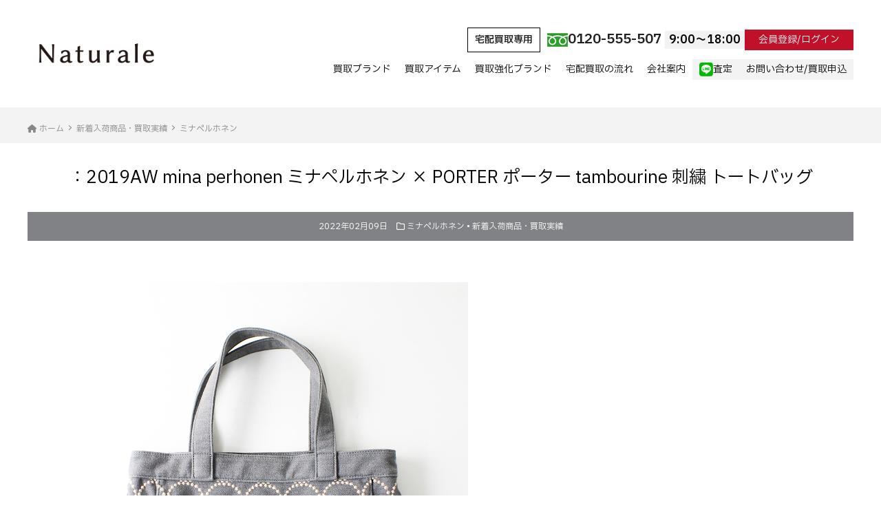

--- FILE ---
content_type: text/html; charset=UTF-8
request_url: https://shop-tresor.jp/archives/115634
body_size: 10302
content:



    <!DOCTYPE HTML>
<html lang="ja">
<head>
<meta charset="UTF-8">
<meta http-equiv="X-UA-Compatible" content="IE=edge">
<title>：2019AW mina perhonen ミナペルホネン × PORTER ポーター tambourine 刺繍 トートバッグ &laquo; ナチュラルブランド宅配買取専門店 ナチュラーレ</title>
<meta name="description" content="：2019AW mina perhonen ミナペルホネン × PORTER ポーター tambourine 刺繍 トー...">
<link rel="alternate" type="application/rss+xml" title="ナチュラルブランド宅配買取専門店 ナチュラーレ RSS Feed" href="https://shop-tresor.jp/feed" />

<!-- IE9未満をHTML5対応させる --> 
<!--[if lt IE 9]>
     <script src="https://shop-tresor.jp/wp-content/themes/revonet2.0.0/js/html5.js"></script>
<![endif]--> 

<!-- IEMedia Queries対応 --> 
<!--[if lt IE 9]> 
<script src="https://css3-mediaqueries-js.googlecode.com/svn/trunk/css3-mediaqueries.js"></script> 
<![endif]--> 

<!-- IE6を透過png対応させる --> 
<!--[if IE 6]>
    <script type="text/javascript" src="https://shop-tresor.jp/wp-content/themes/revonet2.0.0/js/DD_belatedPNG_0-1.0.8a-min.js"></script>
	<script>
		DD_belatedPNG.fix('img, .png_bg');
	</script>
<![endif]--> 

<!-- css -->
<link rel="stylesheet" href="//cdn.skypack.dev/sanitize.css" />
<link rel="stylesheet" href="https://shop-tresor.jp/wp-content/themes/child2.0.0/style.css" />
<link rel="preconnect" href="https://fonts.googleapis.com">
<link rel="preconnect" href="https://fonts.gstatic.com" crossorigin>
<link href="https://fonts.googleapis.com/css2?family=IBM+Plex+Sans+JP:wght@300;400;600&display=swap" rel="stylesheet">
<!-- /css --> 

<!-- js --> 

<script src="//code.jquery.com/jquery.js"></script> 

<!-- /js -->

<meta name='robots' content='max-image-preview:large' />
<link rel='dns-prefetch' href='//cdnjs.cloudflare.com' />
<link rel='dns-prefetch' href='//cdn.jsdelivr.net' />
<link rel="alternate" type="application/rss+xml" title="ナチュラルブランド宅配買取専門店 ナチュラーレ &raquo; ：2019AW mina perhonen ミナペルホネン × PORTER ポーター tambourine 刺繍 トートバッグ のコメントのフィード" href="https://shop-tresor.jp/archives/115634/feed" />
<script type="text/javascript">
/* <![CDATA[ */
window._wpemojiSettings = {"baseUrl":"https:\/\/s.w.org\/images\/core\/emoji\/15.0.3\/72x72\/","ext":".png","svgUrl":"https:\/\/s.w.org\/images\/core\/emoji\/15.0.3\/svg\/","svgExt":".svg","source":{"concatemoji":"https:\/\/shop-tresor.jp\/wp-includes\/js\/wp-emoji-release.min.js?ver=6.6.4"}};
/*! This file is auto-generated */
!function(i,n){var o,s,e;function c(e){try{var t={supportTests:e,timestamp:(new Date).valueOf()};sessionStorage.setItem(o,JSON.stringify(t))}catch(e){}}function p(e,t,n){e.clearRect(0,0,e.canvas.width,e.canvas.height),e.fillText(t,0,0);var t=new Uint32Array(e.getImageData(0,0,e.canvas.width,e.canvas.height).data),r=(e.clearRect(0,0,e.canvas.width,e.canvas.height),e.fillText(n,0,0),new Uint32Array(e.getImageData(0,0,e.canvas.width,e.canvas.height).data));return t.every(function(e,t){return e===r[t]})}function u(e,t,n){switch(t){case"flag":return n(e,"\ud83c\udff3\ufe0f\u200d\u26a7\ufe0f","\ud83c\udff3\ufe0f\u200b\u26a7\ufe0f")?!1:!n(e,"\ud83c\uddfa\ud83c\uddf3","\ud83c\uddfa\u200b\ud83c\uddf3")&&!n(e,"\ud83c\udff4\udb40\udc67\udb40\udc62\udb40\udc65\udb40\udc6e\udb40\udc67\udb40\udc7f","\ud83c\udff4\u200b\udb40\udc67\u200b\udb40\udc62\u200b\udb40\udc65\u200b\udb40\udc6e\u200b\udb40\udc67\u200b\udb40\udc7f");case"emoji":return!n(e,"\ud83d\udc26\u200d\u2b1b","\ud83d\udc26\u200b\u2b1b")}return!1}function f(e,t,n){var r="undefined"!=typeof WorkerGlobalScope&&self instanceof WorkerGlobalScope?new OffscreenCanvas(300,150):i.createElement("canvas"),a=r.getContext("2d",{willReadFrequently:!0}),o=(a.textBaseline="top",a.font="600 32px Arial",{});return e.forEach(function(e){o[e]=t(a,e,n)}),o}function t(e){var t=i.createElement("script");t.src=e,t.defer=!0,i.head.appendChild(t)}"undefined"!=typeof Promise&&(o="wpEmojiSettingsSupports",s=["flag","emoji"],n.supports={everything:!0,everythingExceptFlag:!0},e=new Promise(function(e){i.addEventListener("DOMContentLoaded",e,{once:!0})}),new Promise(function(t){var n=function(){try{var e=JSON.parse(sessionStorage.getItem(o));if("object"==typeof e&&"number"==typeof e.timestamp&&(new Date).valueOf()<e.timestamp+604800&&"object"==typeof e.supportTests)return e.supportTests}catch(e){}return null}();if(!n){if("undefined"!=typeof Worker&&"undefined"!=typeof OffscreenCanvas&&"undefined"!=typeof URL&&URL.createObjectURL&&"undefined"!=typeof Blob)try{var e="postMessage("+f.toString()+"("+[JSON.stringify(s),u.toString(),p.toString()].join(",")+"));",r=new Blob([e],{type:"text/javascript"}),a=new Worker(URL.createObjectURL(r),{name:"wpTestEmojiSupports"});return void(a.onmessage=function(e){c(n=e.data),a.terminate(),t(n)})}catch(e){}c(n=f(s,u,p))}t(n)}).then(function(e){for(var t in e)n.supports[t]=e[t],n.supports.everything=n.supports.everything&&n.supports[t],"flag"!==t&&(n.supports.everythingExceptFlag=n.supports.everythingExceptFlag&&n.supports[t]);n.supports.everythingExceptFlag=n.supports.everythingExceptFlag&&!n.supports.flag,n.DOMReady=!1,n.readyCallback=function(){n.DOMReady=!0}}).then(function(){return e}).then(function(){var e;n.supports.everything||(n.readyCallback(),(e=n.source||{}).concatemoji?t(e.concatemoji):e.wpemoji&&e.twemoji&&(t(e.twemoji),t(e.wpemoji)))}))}((window,document),window._wpemojiSettings);
/* ]]> */
</script>
<style id='wp-emoji-styles-inline-css' type='text/css'>

	img.wp-smiley, img.emoji {
		display: inline !important;
		border: none !important;
		box-shadow: none !important;
		height: 1em !important;
		width: 1em !important;
		margin: 0 0.07em !important;
		vertical-align: -0.1em !important;
		background: none !important;
		padding: 0 !important;
	}
</style>
<link rel='stylesheet' id='wp-block-library-css' href='https://shop-tresor.jp/wp-includes/css/dist/block-library/style.min.css?ver=6.6.4' type='text/css' media='all' />
<style id='classic-theme-styles-inline-css' type='text/css'>
/*! This file is auto-generated */
.wp-block-button__link{color:#fff;background-color:#32373c;border-radius:9999px;box-shadow:none;text-decoration:none;padding:calc(.667em + 2px) calc(1.333em + 2px);font-size:1.125em}.wp-block-file__button{background:#32373c;color:#fff;text-decoration:none}
</style>
<style id='global-styles-inline-css' type='text/css'>
:root{--wp--preset--aspect-ratio--square: 1;--wp--preset--aspect-ratio--4-3: 4/3;--wp--preset--aspect-ratio--3-4: 3/4;--wp--preset--aspect-ratio--3-2: 3/2;--wp--preset--aspect-ratio--2-3: 2/3;--wp--preset--aspect-ratio--16-9: 16/9;--wp--preset--aspect-ratio--9-16: 9/16;--wp--preset--color--black: #000000;--wp--preset--color--cyan-bluish-gray: #abb8c3;--wp--preset--color--white: #ffffff;--wp--preset--color--pale-pink: #f78da7;--wp--preset--color--vivid-red: #cf2e2e;--wp--preset--color--luminous-vivid-orange: #ff6900;--wp--preset--color--luminous-vivid-amber: #fcb900;--wp--preset--color--light-green-cyan: #7bdcb5;--wp--preset--color--vivid-green-cyan: #00d084;--wp--preset--color--pale-cyan-blue: #8ed1fc;--wp--preset--color--vivid-cyan-blue: #0693e3;--wp--preset--color--vivid-purple: #9b51e0;--wp--preset--gradient--vivid-cyan-blue-to-vivid-purple: linear-gradient(135deg,rgba(6,147,227,1) 0%,rgb(155,81,224) 100%);--wp--preset--gradient--light-green-cyan-to-vivid-green-cyan: linear-gradient(135deg,rgb(122,220,180) 0%,rgb(0,208,130) 100%);--wp--preset--gradient--luminous-vivid-amber-to-luminous-vivid-orange: linear-gradient(135deg,rgba(252,185,0,1) 0%,rgba(255,105,0,1) 100%);--wp--preset--gradient--luminous-vivid-orange-to-vivid-red: linear-gradient(135deg,rgba(255,105,0,1) 0%,rgb(207,46,46) 100%);--wp--preset--gradient--very-light-gray-to-cyan-bluish-gray: linear-gradient(135deg,rgb(238,238,238) 0%,rgb(169,184,195) 100%);--wp--preset--gradient--cool-to-warm-spectrum: linear-gradient(135deg,rgb(74,234,220) 0%,rgb(151,120,209) 20%,rgb(207,42,186) 40%,rgb(238,44,130) 60%,rgb(251,105,98) 80%,rgb(254,248,76) 100%);--wp--preset--gradient--blush-light-purple: linear-gradient(135deg,rgb(255,206,236) 0%,rgb(152,150,240) 100%);--wp--preset--gradient--blush-bordeaux: linear-gradient(135deg,rgb(254,205,165) 0%,rgb(254,45,45) 50%,rgb(107,0,62) 100%);--wp--preset--gradient--luminous-dusk: linear-gradient(135deg,rgb(255,203,112) 0%,rgb(199,81,192) 50%,rgb(65,88,208) 100%);--wp--preset--gradient--pale-ocean: linear-gradient(135deg,rgb(255,245,203) 0%,rgb(182,227,212) 50%,rgb(51,167,181) 100%);--wp--preset--gradient--electric-grass: linear-gradient(135deg,rgb(202,248,128) 0%,rgb(113,206,126) 100%);--wp--preset--gradient--midnight: linear-gradient(135deg,rgb(2,3,129) 0%,rgb(40,116,252) 100%);--wp--preset--font-size--small: 13px;--wp--preset--font-size--medium: 20px;--wp--preset--font-size--large: 36px;--wp--preset--font-size--x-large: 42px;--wp--preset--spacing--20: 0.44rem;--wp--preset--spacing--30: 0.67rem;--wp--preset--spacing--40: 1rem;--wp--preset--spacing--50: 1.5rem;--wp--preset--spacing--60: 2.25rem;--wp--preset--spacing--70: 3.38rem;--wp--preset--spacing--80: 5.06rem;--wp--preset--shadow--natural: 6px 6px 9px rgba(0, 0, 0, 0.2);--wp--preset--shadow--deep: 12px 12px 50px rgba(0, 0, 0, 0.4);--wp--preset--shadow--sharp: 6px 6px 0px rgba(0, 0, 0, 0.2);--wp--preset--shadow--outlined: 6px 6px 0px -3px rgba(255, 255, 255, 1), 6px 6px rgba(0, 0, 0, 1);--wp--preset--shadow--crisp: 6px 6px 0px rgba(0, 0, 0, 1);}:where(.is-layout-flex){gap: 0.5em;}:where(.is-layout-grid){gap: 0.5em;}body .is-layout-flex{display: flex;}.is-layout-flex{flex-wrap: wrap;align-items: center;}.is-layout-flex > :is(*, div){margin: 0;}body .is-layout-grid{display: grid;}.is-layout-grid > :is(*, div){margin: 0;}:where(.wp-block-columns.is-layout-flex){gap: 2em;}:where(.wp-block-columns.is-layout-grid){gap: 2em;}:where(.wp-block-post-template.is-layout-flex){gap: 1.25em;}:where(.wp-block-post-template.is-layout-grid){gap: 1.25em;}.has-black-color{color: var(--wp--preset--color--black) !important;}.has-cyan-bluish-gray-color{color: var(--wp--preset--color--cyan-bluish-gray) !important;}.has-white-color{color: var(--wp--preset--color--white) !important;}.has-pale-pink-color{color: var(--wp--preset--color--pale-pink) !important;}.has-vivid-red-color{color: var(--wp--preset--color--vivid-red) !important;}.has-luminous-vivid-orange-color{color: var(--wp--preset--color--luminous-vivid-orange) !important;}.has-luminous-vivid-amber-color{color: var(--wp--preset--color--luminous-vivid-amber) !important;}.has-light-green-cyan-color{color: var(--wp--preset--color--light-green-cyan) !important;}.has-vivid-green-cyan-color{color: var(--wp--preset--color--vivid-green-cyan) !important;}.has-pale-cyan-blue-color{color: var(--wp--preset--color--pale-cyan-blue) !important;}.has-vivid-cyan-blue-color{color: var(--wp--preset--color--vivid-cyan-blue) !important;}.has-vivid-purple-color{color: var(--wp--preset--color--vivid-purple) !important;}.has-black-background-color{background-color: var(--wp--preset--color--black) !important;}.has-cyan-bluish-gray-background-color{background-color: var(--wp--preset--color--cyan-bluish-gray) !important;}.has-white-background-color{background-color: var(--wp--preset--color--white) !important;}.has-pale-pink-background-color{background-color: var(--wp--preset--color--pale-pink) !important;}.has-vivid-red-background-color{background-color: var(--wp--preset--color--vivid-red) !important;}.has-luminous-vivid-orange-background-color{background-color: var(--wp--preset--color--luminous-vivid-orange) !important;}.has-luminous-vivid-amber-background-color{background-color: var(--wp--preset--color--luminous-vivid-amber) !important;}.has-light-green-cyan-background-color{background-color: var(--wp--preset--color--light-green-cyan) !important;}.has-vivid-green-cyan-background-color{background-color: var(--wp--preset--color--vivid-green-cyan) !important;}.has-pale-cyan-blue-background-color{background-color: var(--wp--preset--color--pale-cyan-blue) !important;}.has-vivid-cyan-blue-background-color{background-color: var(--wp--preset--color--vivid-cyan-blue) !important;}.has-vivid-purple-background-color{background-color: var(--wp--preset--color--vivid-purple) !important;}.has-black-border-color{border-color: var(--wp--preset--color--black) !important;}.has-cyan-bluish-gray-border-color{border-color: var(--wp--preset--color--cyan-bluish-gray) !important;}.has-white-border-color{border-color: var(--wp--preset--color--white) !important;}.has-pale-pink-border-color{border-color: var(--wp--preset--color--pale-pink) !important;}.has-vivid-red-border-color{border-color: var(--wp--preset--color--vivid-red) !important;}.has-luminous-vivid-orange-border-color{border-color: var(--wp--preset--color--luminous-vivid-orange) !important;}.has-luminous-vivid-amber-border-color{border-color: var(--wp--preset--color--luminous-vivid-amber) !important;}.has-light-green-cyan-border-color{border-color: var(--wp--preset--color--light-green-cyan) !important;}.has-vivid-green-cyan-border-color{border-color: var(--wp--preset--color--vivid-green-cyan) !important;}.has-pale-cyan-blue-border-color{border-color: var(--wp--preset--color--pale-cyan-blue) !important;}.has-vivid-cyan-blue-border-color{border-color: var(--wp--preset--color--vivid-cyan-blue) !important;}.has-vivid-purple-border-color{border-color: var(--wp--preset--color--vivid-purple) !important;}.has-vivid-cyan-blue-to-vivid-purple-gradient-background{background: var(--wp--preset--gradient--vivid-cyan-blue-to-vivid-purple) !important;}.has-light-green-cyan-to-vivid-green-cyan-gradient-background{background: var(--wp--preset--gradient--light-green-cyan-to-vivid-green-cyan) !important;}.has-luminous-vivid-amber-to-luminous-vivid-orange-gradient-background{background: var(--wp--preset--gradient--luminous-vivid-amber-to-luminous-vivid-orange) !important;}.has-luminous-vivid-orange-to-vivid-red-gradient-background{background: var(--wp--preset--gradient--luminous-vivid-orange-to-vivid-red) !important;}.has-very-light-gray-to-cyan-bluish-gray-gradient-background{background: var(--wp--preset--gradient--very-light-gray-to-cyan-bluish-gray) !important;}.has-cool-to-warm-spectrum-gradient-background{background: var(--wp--preset--gradient--cool-to-warm-spectrum) !important;}.has-blush-light-purple-gradient-background{background: var(--wp--preset--gradient--blush-light-purple) !important;}.has-blush-bordeaux-gradient-background{background: var(--wp--preset--gradient--blush-bordeaux) !important;}.has-luminous-dusk-gradient-background{background: var(--wp--preset--gradient--luminous-dusk) !important;}.has-pale-ocean-gradient-background{background: var(--wp--preset--gradient--pale-ocean) !important;}.has-electric-grass-gradient-background{background: var(--wp--preset--gradient--electric-grass) !important;}.has-midnight-gradient-background{background: var(--wp--preset--gradient--midnight) !important;}.has-small-font-size{font-size: var(--wp--preset--font-size--small) !important;}.has-medium-font-size{font-size: var(--wp--preset--font-size--medium) !important;}.has-large-font-size{font-size: var(--wp--preset--font-size--large) !important;}.has-x-large-font-size{font-size: var(--wp--preset--font-size--x-large) !important;}
:where(.wp-block-post-template.is-layout-flex){gap: 1.25em;}:where(.wp-block-post-template.is-layout-grid){gap: 1.25em;}
:where(.wp-block-columns.is-layout-flex){gap: 2em;}:where(.wp-block-columns.is-layout-grid){gap: 2em;}
:root :where(.wp-block-pullquote){font-size: 1.5em;line-height: 1.6;}
</style>
<link rel='stylesheet' id='contact-form-7-css' href='https://shop-tresor.jp/wp-content/plugins/contact-form-7/includes/css/styles.css?ver=5.9.8' type='text/css' media='all' />
<link rel='stylesheet' id='wpcf7-redirect-script-frontend-css' href='https://shop-tresor.jp/wp-content/plugins/wpcf7-redirect/build/css/wpcf7-redirect-frontend.min.css?ver=1.1' type='text/css' media='all' />
<link rel='stylesheet' id='validationEngine-css' href='https://shop-tresor.jp/wp-content/themes/revonet2.0.0/css/validationEngine.jquery.css' type='text/css' media='all' />
<link rel='stylesheet' id='drawer-css' href='https://cdnjs.cloudflare.com/ajax/libs/drawer/3.2.2/css/drawer.min.css?ver=20260117013108' type='text/css' media='all' />
<link rel='stylesheet' id='font-awesome-css' href='//cdnjs.cloudflare.com/ajax/libs/font-awesome/6.2.0/css/all.min.css' type='text/css' media='all' />
<link rel='stylesheet' id='slick-theme-css' href='//cdn.jsdelivr.net/npm/slick-carousel@1.8.1/slick/slick-theme.min.css' type='text/css' media='all' />
<link rel='stylesheet' id='slick-css' href='//cdn.jsdelivr.net/npm/slick-carousel@1.8.1/slick/slick.min.css' type='text/css' media='all' />
<link rel='stylesheet' id='custom-css' href='https://shop-tresor.jp/wp-content/themes/child2.0.0/custom.css?ver=20260117013108' type='text/css' media='all' />
<!--n2css--><!--n2js--><script type="text/javascript" src="https://shop-tresor.jp/wp-includes/js/jquery/jquery.min.js?ver=3.7.1" id="jquery-core-js"></script>
<script type="text/javascript" src="https://shop-tresor.jp/wp-includes/js/jquery/jquery-migrate.min.js?ver=3.4.1" id="jquery-migrate-js"></script>
<script type="text/javascript" src="https://cdnjs.cloudflare.com/ajax/libs/picturefill/2.3.0/picturefill.min.js?ver=6.6.4" id="picturefill-js"></script>
<script type="text/javascript" src="https://shop-tresor.jp/wp-content/themes/revonet2.0.0/js/jquery.validationEngine.js?ver=6.6.4" id="validationEngine-js"></script>
<script type="text/javascript" src="https://shop-tresor.jp/wp-content/themes/revonet2.0.0/js/jquery.validationEngine-ja.js?ver=6.6.4" id="validationEngine-ja-js"></script>
<link rel="https://api.w.org/" href="https://shop-tresor.jp/wp-json/" /><link rel="alternate" title="JSON" type="application/json" href="https://shop-tresor.jp/wp-json/wp/v2/posts/115634" /><link rel="canonical" href="https://shop-tresor.jp/archives/115634" />
<link rel='shortlink' href='https://shop-tresor.jp/?p=115634' />
<link rel="alternate" title="oEmbed (JSON)" type="application/json+oembed" href="https://shop-tresor.jp/wp-json/oembed/1.0/embed?url=https%3A%2F%2Fshop-tresor.jp%2Farchives%2F115634" />
<link rel="alternate" title="oEmbed (XML)" type="text/xml+oembed" href="https://shop-tresor.jp/wp-json/oembed/1.0/embed?url=https%3A%2F%2Fshop-tresor.jp%2Farchives%2F115634&#038;format=xml" />

		<link rel="icon" type="image/png" href="https://shop-tresor.jp/wp-content/themes/child2.0.0/images/favi16.png">
		<link rel="apple-touch-icon" href="https://shop-tresor.jp/wp-content/themes/child2.0.0/images/favi180.png" sizes="180x180">

<!-- Google Tag Manager -->
<script>(function(w,d,s,l,i){w[l]=w[l]||[];w[l].push({'gtm.start':
new Date().getTime(),event:'gtm.js'});var f=d.getElementsByTagName(s)[0],
j=d.createElement(s),dl=l!='dataLayer'?'&l='+l:'';j.async=true;j.src=
'https://www.googletagmanager.com/gtm.js?id='+i+dl;f.parentNode.insertBefore(j,f);
})(window,document,'script','dataLayer','GTM-PQ478HW2');</script>
<!-- End Google Tag Manager -->

		<!-- Google Tag Manager -->
		<script>(function(w,d,s,l,i){w[l]=w[l]||[];w[l].push({'gtm.start':
			new Date().getTime(),event:'gtm.js'});var f=d.getElementsByTagName(s)[0],
			j=d.createElement(s),dl=l!='dataLayer'?'&l='+l:'';j.async=true;j.src=
			'https://www.googletagmanager.com/gtm.js?id='+i+dl;f.parentNode.insertBefore(j,f);
		})(window,document,'script','dataLayer','GTM-NLPW4R7K');</script>
		<!-- End Google Tag Manager -->
</head>

<body data-rsssl=1 class="post-template-default single single-post postid-115634 single-format-standard drawer drawer--right">

<!-- Google Tag Manager (noscript) -->
<noscript><iframe src="https://www.googletagmanager.com/ns.html?id=GTM-PQ478HW2"
height="0" width="0" style="display:none;visibility:hidden"></iframe></noscript>
<!-- End Google Tag Manager (noscript) -->

		<!-- Google Tag Manager (noscript) -->
		<noscript><iframe src="https://www.googletagmanager.com/ns.html?id=GTM-NLPW4R7K"
		height="0" width="0" style="display:none;visibility:hidden"></iframe></noscript>
		<!-- End Google Tag Manager (noscript) -->

<!-- header -->
<div id="header">
  <div class="container">
    <ul class="flex" id="header_box">
      <li>
        <div id="logo"><a href="https://shop-tresor.jp">
							<img src="https://shop-tresor.jp/wp-content/themes/child2.0.0/images/Naturale-newlogo.gif" alt="ナチュラーレ">
          </a></div>
      </li>
      <li>
        <ul id="header_r" class="flex">
          <li class="head_tel"><strong>宅配買取専用</strong>
            <img src="https://shop-tresor.jp/wp-content/themes/child2.0.0/images/free.jpg" >
            <span class="number">0120-555-507 <small>9:00〜18:00</small></span></li>
          <li> <a href="https://shop-tresor.com/CART/login.cgi" target="blank" class="login">会員登録/ログイン</a> </li>
        </ul>
        <!-- nav -->
        <div id="nav" class="hidden-sm hidden-xs">
          <ul class="flex">
            <li><a href="https://shop-tresor.jp/brandlist">買取ブランド</a> </li>
            <li class="has-children"><a href="#">買取アイテム</a>
              <ul class="sub_menu">
                <li><a href="https://shop-tresor.jp/archives/category/newitems">新着入荷商品・買取実績</a></li>
                <li><a href="https://shop-tresor.jp/archives/category/efforts">強化アイテム</a></li>
                <li><a href="https://shop-tresor.jp/archives/category/knowledge">ブランドコラム</a></li>
                <li><a href="https://shop-tresor.jp/archives/category/news">お知らせ・更新情報</a></li>
                <li><a href="https://shop-tresor.jp/archives/category/blog">ブログ・コラム</a></li>
              </ul>
            </li>
            <li><a href="https://shop-tresor.jp/push">買取強化ブランド</a> </li>
            <li><a href="https://shop-tresor.jp/delivery1">宅配買取の流れ</a></li>
            <li class="has-children"><a href="#">会社案内</a>
              <ul class="sub_menu">
                <li><a href="https://shop-tresor.jp/company">会社概要</a></li>
                <li><a href="https://shop-tresor.jp/faq">よくある質問</a></li>
                <li><a href="https://shop-tresor.jp/privacy">個人情報保護方針</a></li>
              </ul>
            </li>
            <li><a href="https://shop-tresor.jp/contact3" class="btn2"><i class="fab fa-line"></i> 査定</a></li>
            <li><a href="https://shop-tresor.jp/contact" class="btn2">お問い合わせ/買取申込</a></li>
          </ul>
        </div>
        <!-- /nav --> 
        
      </li>
    </ul>
    <div id="xs-nav">
      <button type="button" class="drawer-toggle drawer-hamburger"> <span class="sr-only">toggle navigation</span> <span class="drawer-hamburger-icon"></span> </button>
    </div>
  </div>
</div>
<!-- /header --> 
<script>
	$(function(){
		$('#nav .has-children').hover(function() {
			$(this).addClass('open');//hoverしたメニューにopenを付与
				$('.open .sub_menu').show();
		},
		function() {
			$('.open .sub_menu').hide();//中身のテキストをすべて非表示に
			$('#nav .has-children').removeClass('open');//すべてのメニューを閉じる
		});
	});</script>
<div id="search">
  <form role="search" method="get" id="searchform" action="https://shop-tresor.jp/">
	<div class="search_inputs">
		<input type="text" value="" name="s" id="s" />
		<input type="submit" id="searchsubmit" value="検索" />
	</div>
</form></div>

<!-- xs-nav -->
<div id="nav-xs"class="drawer-nav hidden-lg hidden-md">
  <div class="contact-btns">
    <ul class="flex">
      <li><a href="tel:0120-555-507"><strong>宅配買取専用</strong> <span class="number">
        <img src="https://tresor-kaitori.com/wp-content/themes/child2.0.0/images/free.jpg">
        0120-555-507</span></a></li>
      <li><a href="https://shop-tresor.com/CART/login.cgi" target="blank">会員登録/ログイン</a></li>
      <li><a href="https://shop-tresor.jp/contact3"><i class="fab fa-line"></i> LINE査定</a></li>
      <li><a href="https://shop-tresor.jp/contact">お問い合わせ/買取申込</a></li>
    </ul>
  </div>
  <div id="nav2">
    <ul class="flex">
      <li class="has-children"><a href="https://shop-tresor.jp/brandlist">買取ブランド</a></li>
      <li class="has-children"><a href="#" class="openSub">買取アイテム <span class="accordionBtn"></span></a>
        <ul class="sub_menu">
                <li><a href="https://shop-tresor.jp/archives/category/newitems">新着入荷商品・買取実績</a></li>
                <li><a href="https://shop-tresor.jp/archives/category/efforts">強化アイテム</a></li>
                <li><a href="https://shop-tresor.jp/archives/category/knowledge">ブランドコラム</a></li>
                <li><a href="https://shop-tresor.jp/archives/category/news">お知らせ・更新情報</a></li>
                <li><a href="https://shop-tresor.jp/archives/category/blog">ブログ・コラム</a></li>
        </ul>
      </li>
      <li class="has-children"><a href="https://shop-tresor.jp/push">買取強化ブランド</a></li>
      <li><a href="https://shop-tresor.jp/delivery1">宅配買取の流れ</a></li>
      <li class="has-children"><a href="#" class="openSub">会社案内 <span class="accordionBtn"></span></a>
        <ul class="sub_menu">
                <li><a href="https://shop-tresor.jp/company">会社概要</a></li>
                <li><a href="https://shop-tresor.jp/faq">よくある質問</a></li>
                <li><a href="https://shop-tresor.jp/privacy">個人情報保護方針</a></li>
        </ul>
      </li>
      <li><a href="https://shop-tresor.jp/contact3" class="btn2"><i class="fab fa-line"></i> 査定</a></li>
      <li><a href="https://shop-tresor.jp/contact" class="btn2">お問い合わせ/買取申込</a></li>
    </ul>
  </div>
  <script>
	$("#nav2 .sub_menu").hide();
$(".openSub").on("click", function() {
$(this).next(".sub_menu").slideToggle();
$(this).toggleClass("active");
});</script>
  <div class="links"> <strong>SHOPPING</strong>
    <ul class="icons">
          <li>
            <a href="https://shop-tresor.com" target="_blank"><img src="https://shop-tresor.jp/wp-content/themes/child2.0.0/images/icon01.png" alt="TRESORオンラインストア"></a>
          </li>
          <li>
            <a href="https://auctions.yahoo.co.jp/seller/6F12MFjXEVvbwKyJGnbyHqzhcFYfP?user_type=c" target="_blank"><img src="https://shop-tresor.jp/wp-content/themes/child2.0.0/images/icon02.png" alt="ヤフオク"></a>
          </li>
          <li>
            <a href="https://www.rakuten.co.jp/auc-tresor/" target="_blank"><img src="https://shop-tresor.jp/wp-content/themes/child2.0.0/images/icon03.png" alt="楽天"></a>
          </li>
          <li>
            <a href="https://store.shopping.yahoo.co.jp/tresorstore/" target="_blank"><img src="https://shop-tresor.jp/wp-content/themes/child2.0.0/images/icon04.png" alt="ヤフーショッピング"></a>
          </li>
          <li>
            <a href="https://fril.jp/shop/a7cc537c4eec9bb50f2b1ce439182bc7" target="_blank"><img src="https://shop-tresor.jp/wp-content/themes/child2.0.0/images/icon05.png" alt="ラクマ"></a>
          </li>
          <li>
            <a href="https://mercari-shops.com/shops/wXke7zyyhSzibBmCJKvgYe" target="_blank"><img src="https://shop-tresor.jp/wp-content/themes/child2.0.0/images/icon06.png" alt="メルカリ"></a>
          </li>
    </ul>
    <strong>FOLLOW ME</strong>
    <ul class="sns">
          <li>
            <a href="https://www.instagram.com/naturale_kaitori/?hl=ja" target="_blank"><img src="https://shop-tresor.jp/wp-content/themes/child2.0.0/images/sns01.png" alt="Instagram"></a>
          </li>
          <li>
            <a href="https://twitter.com/TRESOR_KAITORI" target="_blank"><img src="https://shop-tresor.jp/wp-content/themes/child2.0.0/images/sns02.png" alt="Twitter"></a>
          </li>
          <li>
            <a href="https://lin.ee/lamOPQ8" target="_blank"><img src="https://shop-tresor.jp/wp-content/themes/child2.0.0/images/sns03.png" alt="LINE"></a>
          </li>
          <li>
            <a href="https://shop-tresor.com/SHOP/mailmag.html" target="_blank"><img src="https://shop-tresor.jp/wp-content/themes/child2.0.0/images/sns04.png" alt="メルマガ"></a>
          </li>
    </ul>
  </div>
</div>
<!-- /xs-nav --> 

<script>
jQuery(function() {
    jQuery('.drawer').drawer();
});
</script>
<!-- contentWrap -->
<div id="contentWrap">


	<!-- content -->
    <div id="bread" class="clear"><div class="container"><ul><li itemscope itemtype="http://data-vocabulary.org/Breadcrumb"><a href="https://shop-tresor.jp/" itemprop="url"><i class="fa fa-home"></i> <span itemprop="title">ホーム</span></a></li><li itemscope itemtype="http://data-vocabulary.org/Breadcrumb"><a href="https://shop-tresor.jp/archives/category/newitems" itemprop="url"><span itemprop="title">新着入荷商品・買取実績</span></a></li><li itemscope itemtype="http://data-vocabulary.org/Breadcrumb"><a href="https://shop-tresor.jp/archives/category/newitems/mina-perhonen" itemprop="url"><span itemprop="title">ミナペルホネン</span></a></li></ul></div></div>
<div class="container">
    <div id="content" class="col1">
            

<article>
  <header>


      <h1 itemscope itemtype="http://data-vocabulary.org/Breadcrumb"><a href="https://shop-tresor.jp/archives/115634" itemprop="url">
        <span itemprop="title">
        ：2019AW mina perhonen ミナペルホネン × PORTER ポーター tambourine 刺繍 トートバッグ        </span></a></h1>

        <div class="itemMeta"> <span class="meta"><span class="glyphicon glyphicon-calendar"></span>
      2022年02月09日      </span>
                  <span class="meta"><i class="far fa-folder"></i> <a href="https://shop-tresor.jp/archives/category/newitems/mina-perhonen" rel="category tag">ミナペルホネン</a> &bull; <a href="https://shop-tresor.jp/archives/category/newitems" rel="category tag">新着入荷商品・買取実績</a></span>
                      </div>


  </header>
  <div class="article_body">
    <p><img fetchpriority="high" decoding="async" src="https://shop-tresor.jp/wp-content/uploads/2022/02/2d6ddfaa3bbb6eb5e0aec061b502ec49.jpg" alt="" width="600" height="600" class="alignleft size-full wp-image-115635" srcset="https://shop-tresor.jp/wp-content/uploads/2022/02/2d6ddfaa3bbb6eb5e0aec061b502ec49.jpg 600w, https://shop-tresor.jp/wp-content/uploads/2022/02/2d6ddfaa3bbb6eb5e0aec061b502ec49-150x150.jpg 150w, https://shop-tresor.jp/wp-content/uploads/2022/02/2d6ddfaa3bbb6eb5e0aec061b502ec49-300x300.jpg 300w, https://shop-tresor.jp/wp-content/uploads/2022/02/2d6ddfaa3bbb6eb5e0aec061b502ec49-500x500.jpg 500w" sizes="(max-width: 600px) 100vw, 600px" /></p>
<p>2022/2/9</p>
<p>商品状態：中古/美品</p>
<p>買取金額：21600円</p>
<p>2019AW mina perhonen ミナペルホネン × PORTER ポーター tambourine 刺繍 トートバッグをお買取させて頂きました！</p>
<p>当店では人気ブランドの様々なアイテムを随時、高価買取とさせて頂いております。</p>
<p>その他のブランド衣類も随時、他店には負けない買取価格にてお客様をお出迎え！</p>
<p>是非、着なくなったお洋服がございましたらご連絡ください。</p>
	  
	  
  </div>

</article>              

      
</div>
	<!-- /content -->
    
  
</div>


</div>
<!-- /contentWrap -->

<!-- footer -->
<script type="text/javascript" src="https://shop-tresor.jp/wp-includes/js/dist/hooks.min.js?ver=2810c76e705dd1a53b18" id="wp-hooks-js"></script>
<script type="text/javascript" src="https://shop-tresor.jp/wp-includes/js/dist/i18n.min.js?ver=5e580eb46a90c2b997e6" id="wp-i18n-js"></script>
<script type="text/javascript" id="wp-i18n-js-after">
/* <![CDATA[ */
wp.i18n.setLocaleData( { 'text direction\u0004ltr': [ 'ltr' ] } );
/* ]]> */
</script>
<script type="text/javascript" src="https://shop-tresor.jp/wp-content/plugins/contact-form-7/includes/swv/js/index.js?ver=5.9.8" id="swv-js"></script>
<script type="text/javascript" id="contact-form-7-js-extra">
/* <![CDATA[ */
var wpcf7 = {"api":{"root":"https:\/\/shop-tresor.jp\/wp-json\/","namespace":"contact-form-7\/v1"}};
/* ]]> */
</script>
<script type="text/javascript" id="contact-form-7-js-translations">
/* <![CDATA[ */
( function( domain, translations ) {
	var localeData = translations.locale_data[ domain ] || translations.locale_data.messages;
	localeData[""].domain = domain;
	wp.i18n.setLocaleData( localeData, domain );
} )( "contact-form-7", {"translation-revision-date":"2024-07-17 08:16:16+0000","generator":"GlotPress\/4.0.1","domain":"messages","locale_data":{"messages":{"":{"domain":"messages","plural-forms":"nplurals=1; plural=0;","lang":"ja_JP"},"This contact form is placed in the wrong place.":["\u3053\u306e\u30b3\u30f3\u30bf\u30af\u30c8\u30d5\u30a9\u30fc\u30e0\u306f\u9593\u9055\u3063\u305f\u4f4d\u7f6e\u306b\u7f6e\u304b\u308c\u3066\u3044\u307e\u3059\u3002"],"Error:":["\u30a8\u30e9\u30fc:"]}},"comment":{"reference":"includes\/js\/index.js"}} );
/* ]]> */
</script>
<script type="text/javascript" src="https://shop-tresor.jp/wp-content/plugins/contact-form-7/includes/js/index.js?ver=5.9.8" id="contact-form-7-js"></script>
<script type="text/javascript" id="wpcf7-redirect-script-js-extra">
/* <![CDATA[ */
var wpcf7r = {"ajax_url":"https:\/\/shop-tresor.jp\/wp-admin\/admin-ajax.php"};
/* ]]> */
</script>
<script type="text/javascript" src="https://shop-tresor.jp/wp-content/plugins/wpcf7-redirect/build/js/wpcf7r-fe.js?ver=1.1" id="wpcf7-redirect-script-js"></script>
<script type="text/javascript" src="https://cdnjs.cloudflare.com/ajax/libs/iScroll/5.2.0/iscroll.min.js?ver=6.6.4" id="drawer-iscroll-js"></script>
<script type="text/javascript" src="https://cdnjs.cloudflare.com/ajax/libs/drawer/3.2.2/js/drawer.min.js?ver=6.6.4" id="drawer-js"></script>
<script type="text/javascript" src="//cdn.jsdelivr.net/npm/slick-carousel@1.8.1/slick/slick.min.js?ver=6.6.4" id="slick-js"></script>
<script type="text/javascript" src="https://shop-tresor.jp/wp-content/themes/revonet2.0.0/js/original.js?ver=6.6.4" id="revonet-original-js"></script>
<script type="text/javascript" src="https://www.google.com/recaptcha/api.js?render=6LfEQoMqAAAAAKI-fRX3LNai6NmUM5kbNVx-T4pj&amp;ver=3.0" id="google-recaptcha-js"></script>
<script type="text/javascript" src="https://shop-tresor.jp/wp-includes/js/dist/vendor/wp-polyfill.min.js?ver=3.15.0" id="wp-polyfill-js"></script>
<script type="text/javascript" id="wpcf7-recaptcha-js-extra">
/* <![CDATA[ */
var wpcf7_recaptcha = {"sitekey":"6LfEQoMqAAAAAKI-fRX3LNai6NmUM5kbNVx-T4pj","actions":{"homepage":"homepage","contactform":"contactform"}};
/* ]]> */
</script>
<script type="text/javascript" src="https://shop-tresor.jp/wp-content/plugins/contact-form-7/modules/recaptcha/index.js?ver=5.9.8" id="wpcf7-recaptcha-js"></script>
<div id="footer">
  <div class="container">
    <ul class="flex">
      <li><a href="https://shop-tresor.jp/brandlist">買取ブランド</a></li>
      <li><a href="https://shop-tresor.jp/push">買取強化ブランド</a></li>
      <li><a href="https://shop-tresor.jp/delivery1">宅配買取の流れ</a></li>
      <li><a href="https://shop-tresor.jp/company">会社案内</a></li>
      <li><a href="https://shop-tresor.jp/contact3">LINE査定</a></li>
      <li><a href="https://shop-tresor.jp/faq">よくある質問</a></li>
      <li><a href="https://shop-tresor.jp/contact">お問い合わせ</a></li>
    </ul>
  </div>
</div>
<!-- /footer -->
<div class="storeInfo">
  <div class="container">
    <ul class="flex">
      <li>
        <img src="https://shop-tresor.jp/wp-content/themes/child2.0.0/images/footerStore.jpg" alt="店舗">
      </li>
      <li><strong>ナチュラルブランド宅配買取専門店 ナチュラーレ</strong>
        <p>〒520-2152<br>
滋賀県大津市月輪1丁目11-8<br>
0120-555-507　9:00〜18:00（日曜定休）</p>
      </li>
      <li><strong>SHOPPING</strong>
        <ul class="icons">
          <li>
            <a href="https://shop-tresor.com" target="_blank"><img src="https://shop-tresor.jp/wp-content/themes/child2.0.0/images/icon01.png" alt="TRESORオンラインストア"></a>
          </li>
          <li>
            <a href="https://auctions.yahoo.co.jp/seller/6F12MFjXEVvbwKyJGnbyHqzhcFYfP?user_type=c" target="_blank"><img src="https://shop-tresor.jp/wp-content/themes/child2.0.0/images/icon02.png" alt="ヤフオク"></a>
          </li>
          <li>
            <a href="https://www.rakuten.co.jp/auc-tresor/" target="_blank"><img src="https://shop-tresor.jp/wp-content/themes/child2.0.0/images/icon03.png" alt="楽天"></a>
          </li>
          <li>
            <a href="https://store.shopping.yahoo.co.jp/tresorstore/" target="_blank"><img src="https://shop-tresor.jp/wp-content/themes/child2.0.0/images/icon04.png" alt="ヤフーショッピング"></a>
          </li>
          <li>
            <a href="https://fril.jp/shop/a7cc537c4eec9bb50f2b1ce439182bc7" target="_blank"><img src="https://shop-tresor.jp/wp-content/themes/child2.0.0/images/icon05.png" alt="ラクマ"></a>
          </li>
          <li>
            <a href="https://mercari-shops.com/shops/wXke7zyyhSzibBmCJKvgYe" target="_blank"><img src="https://shop-tresor.jp/wp-content/themes/child2.0.0/images/icon06.png" alt="メルカリ"></a>
          </li>
        </ul>
        <strong>FOLLOW ME</strong>
        <ul class="sns">
          <li>
            <a href="https://www.instagram.com/naturale_kaitori/?hl=ja" target="_blank"><img src="https://shop-tresor.jp/wp-content/themes/child2.0.0/images/sns01.png" alt="Instagram"></a>
          </li>
          <li>
            <a href="https://twitter.com/TRESOR_KAITORI" target="_blank"><img src="https://shop-tresor.jp/wp-content/themes/child2.0.0/images/sns02.png" alt="Twitter"></a>
          </li>
          <li>
            <a href="https://lin.ee/lamOPQ8" target="_blank"><img src="https://shop-tresor.jp/wp-content/themes/child2.0.0/images/sns03.png" alt="LINE"></a>
          </li>
          <li>
            <a href="https://shop-tresor.com/SHOP/mailmag.html" target="_blank"><img src="https://shop-tresor.jp/wp-content/themes/child2.0.0/images/sns04.png" alt="メルマガ"></a>
          </li>
        </ul>
      </li>
    </ul>
  </div>
</div>
<!-- copy -->
<div id="copy">
  <div class="container"> © 2026 <a href="https://shop-tresor.jp">
    ナチュラルブランド宅配買取専門店 ナチュラーレ    </a>. <br>All rights reserved. <br>

    
  </div>
</div>
<!-- /copy -->

<div id="page-top"><a href="#header"><i class="fas fa-angle-double-up"></i></a></div>
<div id="fixedBottom">
  <div class="container"><ul class="tbl sep inline">
    <li> <a href="https://shop-tresor.com"; target="_blank">
      <picture>
        <source media="(max-width: 600px)" srcset="https://shop-tresor.jp/wp-content/themes/child2.0.0/images/foot_contact1@2x.jpg" alt="">
        <img src="https://shop-tresor.jp/wp-content/themes/child2.0.0/images/foot_contact1.jpg" alt="TRESORオンラインストア">
      </picture>
      </a> </li>
    <li> <a href="https://shop-tresor.jp/contact">
      <picture>
        <source media="(max-width: 600px)" srcset="https://shop-tresor.jp/wp-content/themes/child2.0.0/images/foot_contact2@2x.jpg" alt="">
        <img src="https://shop-tresor.jp/wp-content/themes/child2.0.0/images/foot_contact2.jpg" alt="買取申込">
      </picture>
      </a> </li>
    <li> <a href="https://shop-tresor.jp/contact3">
      <picture>
        <source media="(max-width: 600px)" srcset="https://shop-tresor.jp/wp-content/themes/child2.0.0/images/foot_contact3@2x.jpg" alt="">
        <img src="https://shop-tresor.jp/wp-content/themes/child2.0.0/images/foot_contact3.jpg" alt="LINE査定">
      </picture>
      </a> </li>
    <li> <a href="tel:0120-555-507">
      <picture>
        <source media="(max-width: 600px)" srcset="https://shop-tresor.jp/wp-content/themes/child2.0.0/images/foot_contact4@2x.jpg" alt="">
        <img src="https://shop-tresor.jp/wp-content/themes/child2.0.0/images/foot_contact4.jpg" alt="0120-555-507">
      </picture>
      </a> </li>
  </ul></div>
</div>

<script>
$(function() {
    var fixedBottom = $('#fixedBottom');    
    fixedBottom.hide();

    $(window).scroll(function () {
        if ($(this).scrollTop() > 500) {
            fixedBottom.fadeIn();
        } else {
            fixedBottom.fadeOut();
        }
    });
});</script>

<script>
  //<![CDATA[
  jQuery(document).ready(function($) {
  $('a').each(function() {
  var a = new RegExp('/' + window.location.host + '/');
  if(!a.test(this.href)) {
  $(this).click(function(event) {
  event.preventDefault();
  event.stopPropagation();
  window.open(this.href, '_blank');
  });
  }
  });
  });
  //]]>
</script>

<!-- iOS5.1以前の横画面がズームされる対策 --> 
<script type="text/javascript" src="https://shop-tresor.jp/wp-content/themes/revonet2.0.0/js/ios-orientationchange-fix.js"></script>
</body></html>

--- FILE ---
content_type: text/html; charset=utf-8
request_url: https://www.google.com/recaptcha/api2/anchor?ar=1&k=6LfEQoMqAAAAAKI-fRX3LNai6NmUM5kbNVx-T4pj&co=aHR0cHM6Ly9zaG9wLXRyZXNvci5qcDo0NDM.&hl=en&v=PoyoqOPhxBO7pBk68S4YbpHZ&size=invisible&anchor-ms=20000&execute-ms=30000&cb=uibuh5335f6y
body_size: 48769
content:
<!DOCTYPE HTML><html dir="ltr" lang="en"><head><meta http-equiv="Content-Type" content="text/html; charset=UTF-8">
<meta http-equiv="X-UA-Compatible" content="IE=edge">
<title>reCAPTCHA</title>
<style type="text/css">
/* cyrillic-ext */
@font-face {
  font-family: 'Roboto';
  font-style: normal;
  font-weight: 400;
  font-stretch: 100%;
  src: url(//fonts.gstatic.com/s/roboto/v48/KFO7CnqEu92Fr1ME7kSn66aGLdTylUAMa3GUBHMdazTgWw.woff2) format('woff2');
  unicode-range: U+0460-052F, U+1C80-1C8A, U+20B4, U+2DE0-2DFF, U+A640-A69F, U+FE2E-FE2F;
}
/* cyrillic */
@font-face {
  font-family: 'Roboto';
  font-style: normal;
  font-weight: 400;
  font-stretch: 100%;
  src: url(//fonts.gstatic.com/s/roboto/v48/KFO7CnqEu92Fr1ME7kSn66aGLdTylUAMa3iUBHMdazTgWw.woff2) format('woff2');
  unicode-range: U+0301, U+0400-045F, U+0490-0491, U+04B0-04B1, U+2116;
}
/* greek-ext */
@font-face {
  font-family: 'Roboto';
  font-style: normal;
  font-weight: 400;
  font-stretch: 100%;
  src: url(//fonts.gstatic.com/s/roboto/v48/KFO7CnqEu92Fr1ME7kSn66aGLdTylUAMa3CUBHMdazTgWw.woff2) format('woff2');
  unicode-range: U+1F00-1FFF;
}
/* greek */
@font-face {
  font-family: 'Roboto';
  font-style: normal;
  font-weight: 400;
  font-stretch: 100%;
  src: url(//fonts.gstatic.com/s/roboto/v48/KFO7CnqEu92Fr1ME7kSn66aGLdTylUAMa3-UBHMdazTgWw.woff2) format('woff2');
  unicode-range: U+0370-0377, U+037A-037F, U+0384-038A, U+038C, U+038E-03A1, U+03A3-03FF;
}
/* math */
@font-face {
  font-family: 'Roboto';
  font-style: normal;
  font-weight: 400;
  font-stretch: 100%;
  src: url(//fonts.gstatic.com/s/roboto/v48/KFO7CnqEu92Fr1ME7kSn66aGLdTylUAMawCUBHMdazTgWw.woff2) format('woff2');
  unicode-range: U+0302-0303, U+0305, U+0307-0308, U+0310, U+0312, U+0315, U+031A, U+0326-0327, U+032C, U+032F-0330, U+0332-0333, U+0338, U+033A, U+0346, U+034D, U+0391-03A1, U+03A3-03A9, U+03B1-03C9, U+03D1, U+03D5-03D6, U+03F0-03F1, U+03F4-03F5, U+2016-2017, U+2034-2038, U+203C, U+2040, U+2043, U+2047, U+2050, U+2057, U+205F, U+2070-2071, U+2074-208E, U+2090-209C, U+20D0-20DC, U+20E1, U+20E5-20EF, U+2100-2112, U+2114-2115, U+2117-2121, U+2123-214F, U+2190, U+2192, U+2194-21AE, U+21B0-21E5, U+21F1-21F2, U+21F4-2211, U+2213-2214, U+2216-22FF, U+2308-230B, U+2310, U+2319, U+231C-2321, U+2336-237A, U+237C, U+2395, U+239B-23B7, U+23D0, U+23DC-23E1, U+2474-2475, U+25AF, U+25B3, U+25B7, U+25BD, U+25C1, U+25CA, U+25CC, U+25FB, U+266D-266F, U+27C0-27FF, U+2900-2AFF, U+2B0E-2B11, U+2B30-2B4C, U+2BFE, U+3030, U+FF5B, U+FF5D, U+1D400-1D7FF, U+1EE00-1EEFF;
}
/* symbols */
@font-face {
  font-family: 'Roboto';
  font-style: normal;
  font-weight: 400;
  font-stretch: 100%;
  src: url(//fonts.gstatic.com/s/roboto/v48/KFO7CnqEu92Fr1ME7kSn66aGLdTylUAMaxKUBHMdazTgWw.woff2) format('woff2');
  unicode-range: U+0001-000C, U+000E-001F, U+007F-009F, U+20DD-20E0, U+20E2-20E4, U+2150-218F, U+2190, U+2192, U+2194-2199, U+21AF, U+21E6-21F0, U+21F3, U+2218-2219, U+2299, U+22C4-22C6, U+2300-243F, U+2440-244A, U+2460-24FF, U+25A0-27BF, U+2800-28FF, U+2921-2922, U+2981, U+29BF, U+29EB, U+2B00-2BFF, U+4DC0-4DFF, U+FFF9-FFFB, U+10140-1018E, U+10190-1019C, U+101A0, U+101D0-101FD, U+102E0-102FB, U+10E60-10E7E, U+1D2C0-1D2D3, U+1D2E0-1D37F, U+1F000-1F0FF, U+1F100-1F1AD, U+1F1E6-1F1FF, U+1F30D-1F30F, U+1F315, U+1F31C, U+1F31E, U+1F320-1F32C, U+1F336, U+1F378, U+1F37D, U+1F382, U+1F393-1F39F, U+1F3A7-1F3A8, U+1F3AC-1F3AF, U+1F3C2, U+1F3C4-1F3C6, U+1F3CA-1F3CE, U+1F3D4-1F3E0, U+1F3ED, U+1F3F1-1F3F3, U+1F3F5-1F3F7, U+1F408, U+1F415, U+1F41F, U+1F426, U+1F43F, U+1F441-1F442, U+1F444, U+1F446-1F449, U+1F44C-1F44E, U+1F453, U+1F46A, U+1F47D, U+1F4A3, U+1F4B0, U+1F4B3, U+1F4B9, U+1F4BB, U+1F4BF, U+1F4C8-1F4CB, U+1F4D6, U+1F4DA, U+1F4DF, U+1F4E3-1F4E6, U+1F4EA-1F4ED, U+1F4F7, U+1F4F9-1F4FB, U+1F4FD-1F4FE, U+1F503, U+1F507-1F50B, U+1F50D, U+1F512-1F513, U+1F53E-1F54A, U+1F54F-1F5FA, U+1F610, U+1F650-1F67F, U+1F687, U+1F68D, U+1F691, U+1F694, U+1F698, U+1F6AD, U+1F6B2, U+1F6B9-1F6BA, U+1F6BC, U+1F6C6-1F6CF, U+1F6D3-1F6D7, U+1F6E0-1F6EA, U+1F6F0-1F6F3, U+1F6F7-1F6FC, U+1F700-1F7FF, U+1F800-1F80B, U+1F810-1F847, U+1F850-1F859, U+1F860-1F887, U+1F890-1F8AD, U+1F8B0-1F8BB, U+1F8C0-1F8C1, U+1F900-1F90B, U+1F93B, U+1F946, U+1F984, U+1F996, U+1F9E9, U+1FA00-1FA6F, U+1FA70-1FA7C, U+1FA80-1FA89, U+1FA8F-1FAC6, U+1FACE-1FADC, U+1FADF-1FAE9, U+1FAF0-1FAF8, U+1FB00-1FBFF;
}
/* vietnamese */
@font-face {
  font-family: 'Roboto';
  font-style: normal;
  font-weight: 400;
  font-stretch: 100%;
  src: url(//fonts.gstatic.com/s/roboto/v48/KFO7CnqEu92Fr1ME7kSn66aGLdTylUAMa3OUBHMdazTgWw.woff2) format('woff2');
  unicode-range: U+0102-0103, U+0110-0111, U+0128-0129, U+0168-0169, U+01A0-01A1, U+01AF-01B0, U+0300-0301, U+0303-0304, U+0308-0309, U+0323, U+0329, U+1EA0-1EF9, U+20AB;
}
/* latin-ext */
@font-face {
  font-family: 'Roboto';
  font-style: normal;
  font-weight: 400;
  font-stretch: 100%;
  src: url(//fonts.gstatic.com/s/roboto/v48/KFO7CnqEu92Fr1ME7kSn66aGLdTylUAMa3KUBHMdazTgWw.woff2) format('woff2');
  unicode-range: U+0100-02BA, U+02BD-02C5, U+02C7-02CC, U+02CE-02D7, U+02DD-02FF, U+0304, U+0308, U+0329, U+1D00-1DBF, U+1E00-1E9F, U+1EF2-1EFF, U+2020, U+20A0-20AB, U+20AD-20C0, U+2113, U+2C60-2C7F, U+A720-A7FF;
}
/* latin */
@font-face {
  font-family: 'Roboto';
  font-style: normal;
  font-weight: 400;
  font-stretch: 100%;
  src: url(//fonts.gstatic.com/s/roboto/v48/KFO7CnqEu92Fr1ME7kSn66aGLdTylUAMa3yUBHMdazQ.woff2) format('woff2');
  unicode-range: U+0000-00FF, U+0131, U+0152-0153, U+02BB-02BC, U+02C6, U+02DA, U+02DC, U+0304, U+0308, U+0329, U+2000-206F, U+20AC, U+2122, U+2191, U+2193, U+2212, U+2215, U+FEFF, U+FFFD;
}
/* cyrillic-ext */
@font-face {
  font-family: 'Roboto';
  font-style: normal;
  font-weight: 500;
  font-stretch: 100%;
  src: url(//fonts.gstatic.com/s/roboto/v48/KFO7CnqEu92Fr1ME7kSn66aGLdTylUAMa3GUBHMdazTgWw.woff2) format('woff2');
  unicode-range: U+0460-052F, U+1C80-1C8A, U+20B4, U+2DE0-2DFF, U+A640-A69F, U+FE2E-FE2F;
}
/* cyrillic */
@font-face {
  font-family: 'Roboto';
  font-style: normal;
  font-weight: 500;
  font-stretch: 100%;
  src: url(//fonts.gstatic.com/s/roboto/v48/KFO7CnqEu92Fr1ME7kSn66aGLdTylUAMa3iUBHMdazTgWw.woff2) format('woff2');
  unicode-range: U+0301, U+0400-045F, U+0490-0491, U+04B0-04B1, U+2116;
}
/* greek-ext */
@font-face {
  font-family: 'Roboto';
  font-style: normal;
  font-weight: 500;
  font-stretch: 100%;
  src: url(//fonts.gstatic.com/s/roboto/v48/KFO7CnqEu92Fr1ME7kSn66aGLdTylUAMa3CUBHMdazTgWw.woff2) format('woff2');
  unicode-range: U+1F00-1FFF;
}
/* greek */
@font-face {
  font-family: 'Roboto';
  font-style: normal;
  font-weight: 500;
  font-stretch: 100%;
  src: url(//fonts.gstatic.com/s/roboto/v48/KFO7CnqEu92Fr1ME7kSn66aGLdTylUAMa3-UBHMdazTgWw.woff2) format('woff2');
  unicode-range: U+0370-0377, U+037A-037F, U+0384-038A, U+038C, U+038E-03A1, U+03A3-03FF;
}
/* math */
@font-face {
  font-family: 'Roboto';
  font-style: normal;
  font-weight: 500;
  font-stretch: 100%;
  src: url(//fonts.gstatic.com/s/roboto/v48/KFO7CnqEu92Fr1ME7kSn66aGLdTylUAMawCUBHMdazTgWw.woff2) format('woff2');
  unicode-range: U+0302-0303, U+0305, U+0307-0308, U+0310, U+0312, U+0315, U+031A, U+0326-0327, U+032C, U+032F-0330, U+0332-0333, U+0338, U+033A, U+0346, U+034D, U+0391-03A1, U+03A3-03A9, U+03B1-03C9, U+03D1, U+03D5-03D6, U+03F0-03F1, U+03F4-03F5, U+2016-2017, U+2034-2038, U+203C, U+2040, U+2043, U+2047, U+2050, U+2057, U+205F, U+2070-2071, U+2074-208E, U+2090-209C, U+20D0-20DC, U+20E1, U+20E5-20EF, U+2100-2112, U+2114-2115, U+2117-2121, U+2123-214F, U+2190, U+2192, U+2194-21AE, U+21B0-21E5, U+21F1-21F2, U+21F4-2211, U+2213-2214, U+2216-22FF, U+2308-230B, U+2310, U+2319, U+231C-2321, U+2336-237A, U+237C, U+2395, U+239B-23B7, U+23D0, U+23DC-23E1, U+2474-2475, U+25AF, U+25B3, U+25B7, U+25BD, U+25C1, U+25CA, U+25CC, U+25FB, U+266D-266F, U+27C0-27FF, U+2900-2AFF, U+2B0E-2B11, U+2B30-2B4C, U+2BFE, U+3030, U+FF5B, U+FF5D, U+1D400-1D7FF, U+1EE00-1EEFF;
}
/* symbols */
@font-face {
  font-family: 'Roboto';
  font-style: normal;
  font-weight: 500;
  font-stretch: 100%;
  src: url(//fonts.gstatic.com/s/roboto/v48/KFO7CnqEu92Fr1ME7kSn66aGLdTylUAMaxKUBHMdazTgWw.woff2) format('woff2');
  unicode-range: U+0001-000C, U+000E-001F, U+007F-009F, U+20DD-20E0, U+20E2-20E4, U+2150-218F, U+2190, U+2192, U+2194-2199, U+21AF, U+21E6-21F0, U+21F3, U+2218-2219, U+2299, U+22C4-22C6, U+2300-243F, U+2440-244A, U+2460-24FF, U+25A0-27BF, U+2800-28FF, U+2921-2922, U+2981, U+29BF, U+29EB, U+2B00-2BFF, U+4DC0-4DFF, U+FFF9-FFFB, U+10140-1018E, U+10190-1019C, U+101A0, U+101D0-101FD, U+102E0-102FB, U+10E60-10E7E, U+1D2C0-1D2D3, U+1D2E0-1D37F, U+1F000-1F0FF, U+1F100-1F1AD, U+1F1E6-1F1FF, U+1F30D-1F30F, U+1F315, U+1F31C, U+1F31E, U+1F320-1F32C, U+1F336, U+1F378, U+1F37D, U+1F382, U+1F393-1F39F, U+1F3A7-1F3A8, U+1F3AC-1F3AF, U+1F3C2, U+1F3C4-1F3C6, U+1F3CA-1F3CE, U+1F3D4-1F3E0, U+1F3ED, U+1F3F1-1F3F3, U+1F3F5-1F3F7, U+1F408, U+1F415, U+1F41F, U+1F426, U+1F43F, U+1F441-1F442, U+1F444, U+1F446-1F449, U+1F44C-1F44E, U+1F453, U+1F46A, U+1F47D, U+1F4A3, U+1F4B0, U+1F4B3, U+1F4B9, U+1F4BB, U+1F4BF, U+1F4C8-1F4CB, U+1F4D6, U+1F4DA, U+1F4DF, U+1F4E3-1F4E6, U+1F4EA-1F4ED, U+1F4F7, U+1F4F9-1F4FB, U+1F4FD-1F4FE, U+1F503, U+1F507-1F50B, U+1F50D, U+1F512-1F513, U+1F53E-1F54A, U+1F54F-1F5FA, U+1F610, U+1F650-1F67F, U+1F687, U+1F68D, U+1F691, U+1F694, U+1F698, U+1F6AD, U+1F6B2, U+1F6B9-1F6BA, U+1F6BC, U+1F6C6-1F6CF, U+1F6D3-1F6D7, U+1F6E0-1F6EA, U+1F6F0-1F6F3, U+1F6F7-1F6FC, U+1F700-1F7FF, U+1F800-1F80B, U+1F810-1F847, U+1F850-1F859, U+1F860-1F887, U+1F890-1F8AD, U+1F8B0-1F8BB, U+1F8C0-1F8C1, U+1F900-1F90B, U+1F93B, U+1F946, U+1F984, U+1F996, U+1F9E9, U+1FA00-1FA6F, U+1FA70-1FA7C, U+1FA80-1FA89, U+1FA8F-1FAC6, U+1FACE-1FADC, U+1FADF-1FAE9, U+1FAF0-1FAF8, U+1FB00-1FBFF;
}
/* vietnamese */
@font-face {
  font-family: 'Roboto';
  font-style: normal;
  font-weight: 500;
  font-stretch: 100%;
  src: url(//fonts.gstatic.com/s/roboto/v48/KFO7CnqEu92Fr1ME7kSn66aGLdTylUAMa3OUBHMdazTgWw.woff2) format('woff2');
  unicode-range: U+0102-0103, U+0110-0111, U+0128-0129, U+0168-0169, U+01A0-01A1, U+01AF-01B0, U+0300-0301, U+0303-0304, U+0308-0309, U+0323, U+0329, U+1EA0-1EF9, U+20AB;
}
/* latin-ext */
@font-face {
  font-family: 'Roboto';
  font-style: normal;
  font-weight: 500;
  font-stretch: 100%;
  src: url(//fonts.gstatic.com/s/roboto/v48/KFO7CnqEu92Fr1ME7kSn66aGLdTylUAMa3KUBHMdazTgWw.woff2) format('woff2');
  unicode-range: U+0100-02BA, U+02BD-02C5, U+02C7-02CC, U+02CE-02D7, U+02DD-02FF, U+0304, U+0308, U+0329, U+1D00-1DBF, U+1E00-1E9F, U+1EF2-1EFF, U+2020, U+20A0-20AB, U+20AD-20C0, U+2113, U+2C60-2C7F, U+A720-A7FF;
}
/* latin */
@font-face {
  font-family: 'Roboto';
  font-style: normal;
  font-weight: 500;
  font-stretch: 100%;
  src: url(//fonts.gstatic.com/s/roboto/v48/KFO7CnqEu92Fr1ME7kSn66aGLdTylUAMa3yUBHMdazQ.woff2) format('woff2');
  unicode-range: U+0000-00FF, U+0131, U+0152-0153, U+02BB-02BC, U+02C6, U+02DA, U+02DC, U+0304, U+0308, U+0329, U+2000-206F, U+20AC, U+2122, U+2191, U+2193, U+2212, U+2215, U+FEFF, U+FFFD;
}
/* cyrillic-ext */
@font-face {
  font-family: 'Roboto';
  font-style: normal;
  font-weight: 900;
  font-stretch: 100%;
  src: url(//fonts.gstatic.com/s/roboto/v48/KFO7CnqEu92Fr1ME7kSn66aGLdTylUAMa3GUBHMdazTgWw.woff2) format('woff2');
  unicode-range: U+0460-052F, U+1C80-1C8A, U+20B4, U+2DE0-2DFF, U+A640-A69F, U+FE2E-FE2F;
}
/* cyrillic */
@font-face {
  font-family: 'Roboto';
  font-style: normal;
  font-weight: 900;
  font-stretch: 100%;
  src: url(//fonts.gstatic.com/s/roboto/v48/KFO7CnqEu92Fr1ME7kSn66aGLdTylUAMa3iUBHMdazTgWw.woff2) format('woff2');
  unicode-range: U+0301, U+0400-045F, U+0490-0491, U+04B0-04B1, U+2116;
}
/* greek-ext */
@font-face {
  font-family: 'Roboto';
  font-style: normal;
  font-weight: 900;
  font-stretch: 100%;
  src: url(//fonts.gstatic.com/s/roboto/v48/KFO7CnqEu92Fr1ME7kSn66aGLdTylUAMa3CUBHMdazTgWw.woff2) format('woff2');
  unicode-range: U+1F00-1FFF;
}
/* greek */
@font-face {
  font-family: 'Roboto';
  font-style: normal;
  font-weight: 900;
  font-stretch: 100%;
  src: url(//fonts.gstatic.com/s/roboto/v48/KFO7CnqEu92Fr1ME7kSn66aGLdTylUAMa3-UBHMdazTgWw.woff2) format('woff2');
  unicode-range: U+0370-0377, U+037A-037F, U+0384-038A, U+038C, U+038E-03A1, U+03A3-03FF;
}
/* math */
@font-face {
  font-family: 'Roboto';
  font-style: normal;
  font-weight: 900;
  font-stretch: 100%;
  src: url(//fonts.gstatic.com/s/roboto/v48/KFO7CnqEu92Fr1ME7kSn66aGLdTylUAMawCUBHMdazTgWw.woff2) format('woff2');
  unicode-range: U+0302-0303, U+0305, U+0307-0308, U+0310, U+0312, U+0315, U+031A, U+0326-0327, U+032C, U+032F-0330, U+0332-0333, U+0338, U+033A, U+0346, U+034D, U+0391-03A1, U+03A3-03A9, U+03B1-03C9, U+03D1, U+03D5-03D6, U+03F0-03F1, U+03F4-03F5, U+2016-2017, U+2034-2038, U+203C, U+2040, U+2043, U+2047, U+2050, U+2057, U+205F, U+2070-2071, U+2074-208E, U+2090-209C, U+20D0-20DC, U+20E1, U+20E5-20EF, U+2100-2112, U+2114-2115, U+2117-2121, U+2123-214F, U+2190, U+2192, U+2194-21AE, U+21B0-21E5, U+21F1-21F2, U+21F4-2211, U+2213-2214, U+2216-22FF, U+2308-230B, U+2310, U+2319, U+231C-2321, U+2336-237A, U+237C, U+2395, U+239B-23B7, U+23D0, U+23DC-23E1, U+2474-2475, U+25AF, U+25B3, U+25B7, U+25BD, U+25C1, U+25CA, U+25CC, U+25FB, U+266D-266F, U+27C0-27FF, U+2900-2AFF, U+2B0E-2B11, U+2B30-2B4C, U+2BFE, U+3030, U+FF5B, U+FF5D, U+1D400-1D7FF, U+1EE00-1EEFF;
}
/* symbols */
@font-face {
  font-family: 'Roboto';
  font-style: normal;
  font-weight: 900;
  font-stretch: 100%;
  src: url(//fonts.gstatic.com/s/roboto/v48/KFO7CnqEu92Fr1ME7kSn66aGLdTylUAMaxKUBHMdazTgWw.woff2) format('woff2');
  unicode-range: U+0001-000C, U+000E-001F, U+007F-009F, U+20DD-20E0, U+20E2-20E4, U+2150-218F, U+2190, U+2192, U+2194-2199, U+21AF, U+21E6-21F0, U+21F3, U+2218-2219, U+2299, U+22C4-22C6, U+2300-243F, U+2440-244A, U+2460-24FF, U+25A0-27BF, U+2800-28FF, U+2921-2922, U+2981, U+29BF, U+29EB, U+2B00-2BFF, U+4DC0-4DFF, U+FFF9-FFFB, U+10140-1018E, U+10190-1019C, U+101A0, U+101D0-101FD, U+102E0-102FB, U+10E60-10E7E, U+1D2C0-1D2D3, U+1D2E0-1D37F, U+1F000-1F0FF, U+1F100-1F1AD, U+1F1E6-1F1FF, U+1F30D-1F30F, U+1F315, U+1F31C, U+1F31E, U+1F320-1F32C, U+1F336, U+1F378, U+1F37D, U+1F382, U+1F393-1F39F, U+1F3A7-1F3A8, U+1F3AC-1F3AF, U+1F3C2, U+1F3C4-1F3C6, U+1F3CA-1F3CE, U+1F3D4-1F3E0, U+1F3ED, U+1F3F1-1F3F3, U+1F3F5-1F3F7, U+1F408, U+1F415, U+1F41F, U+1F426, U+1F43F, U+1F441-1F442, U+1F444, U+1F446-1F449, U+1F44C-1F44E, U+1F453, U+1F46A, U+1F47D, U+1F4A3, U+1F4B0, U+1F4B3, U+1F4B9, U+1F4BB, U+1F4BF, U+1F4C8-1F4CB, U+1F4D6, U+1F4DA, U+1F4DF, U+1F4E3-1F4E6, U+1F4EA-1F4ED, U+1F4F7, U+1F4F9-1F4FB, U+1F4FD-1F4FE, U+1F503, U+1F507-1F50B, U+1F50D, U+1F512-1F513, U+1F53E-1F54A, U+1F54F-1F5FA, U+1F610, U+1F650-1F67F, U+1F687, U+1F68D, U+1F691, U+1F694, U+1F698, U+1F6AD, U+1F6B2, U+1F6B9-1F6BA, U+1F6BC, U+1F6C6-1F6CF, U+1F6D3-1F6D7, U+1F6E0-1F6EA, U+1F6F0-1F6F3, U+1F6F7-1F6FC, U+1F700-1F7FF, U+1F800-1F80B, U+1F810-1F847, U+1F850-1F859, U+1F860-1F887, U+1F890-1F8AD, U+1F8B0-1F8BB, U+1F8C0-1F8C1, U+1F900-1F90B, U+1F93B, U+1F946, U+1F984, U+1F996, U+1F9E9, U+1FA00-1FA6F, U+1FA70-1FA7C, U+1FA80-1FA89, U+1FA8F-1FAC6, U+1FACE-1FADC, U+1FADF-1FAE9, U+1FAF0-1FAF8, U+1FB00-1FBFF;
}
/* vietnamese */
@font-face {
  font-family: 'Roboto';
  font-style: normal;
  font-weight: 900;
  font-stretch: 100%;
  src: url(//fonts.gstatic.com/s/roboto/v48/KFO7CnqEu92Fr1ME7kSn66aGLdTylUAMa3OUBHMdazTgWw.woff2) format('woff2');
  unicode-range: U+0102-0103, U+0110-0111, U+0128-0129, U+0168-0169, U+01A0-01A1, U+01AF-01B0, U+0300-0301, U+0303-0304, U+0308-0309, U+0323, U+0329, U+1EA0-1EF9, U+20AB;
}
/* latin-ext */
@font-face {
  font-family: 'Roboto';
  font-style: normal;
  font-weight: 900;
  font-stretch: 100%;
  src: url(//fonts.gstatic.com/s/roboto/v48/KFO7CnqEu92Fr1ME7kSn66aGLdTylUAMa3KUBHMdazTgWw.woff2) format('woff2');
  unicode-range: U+0100-02BA, U+02BD-02C5, U+02C7-02CC, U+02CE-02D7, U+02DD-02FF, U+0304, U+0308, U+0329, U+1D00-1DBF, U+1E00-1E9F, U+1EF2-1EFF, U+2020, U+20A0-20AB, U+20AD-20C0, U+2113, U+2C60-2C7F, U+A720-A7FF;
}
/* latin */
@font-face {
  font-family: 'Roboto';
  font-style: normal;
  font-weight: 900;
  font-stretch: 100%;
  src: url(//fonts.gstatic.com/s/roboto/v48/KFO7CnqEu92Fr1ME7kSn66aGLdTylUAMa3yUBHMdazQ.woff2) format('woff2');
  unicode-range: U+0000-00FF, U+0131, U+0152-0153, U+02BB-02BC, U+02C6, U+02DA, U+02DC, U+0304, U+0308, U+0329, U+2000-206F, U+20AC, U+2122, U+2191, U+2193, U+2212, U+2215, U+FEFF, U+FFFD;
}

</style>
<link rel="stylesheet" type="text/css" href="https://www.gstatic.com/recaptcha/releases/PoyoqOPhxBO7pBk68S4YbpHZ/styles__ltr.css">
<script nonce="P7YzcM0DqO8c16hX7DnmIA" type="text/javascript">window['__recaptcha_api'] = 'https://www.google.com/recaptcha/api2/';</script>
<script type="text/javascript" src="https://www.gstatic.com/recaptcha/releases/PoyoqOPhxBO7pBk68S4YbpHZ/recaptcha__en.js" nonce="P7YzcM0DqO8c16hX7DnmIA">
      
    </script></head>
<body><div id="rc-anchor-alert" class="rc-anchor-alert"></div>
<input type="hidden" id="recaptcha-token" value="[base64]">
<script type="text/javascript" nonce="P7YzcM0DqO8c16hX7DnmIA">
      recaptcha.anchor.Main.init("[\x22ainput\x22,[\x22bgdata\x22,\x22\x22,\[base64]/[base64]/bmV3IFpbdF0obVswXSk6Sz09Mj9uZXcgWlt0XShtWzBdLG1bMV0pOks9PTM/bmV3IFpbdF0obVswXSxtWzFdLG1bMl0pOks9PTQ/[base64]/[base64]/[base64]/[base64]/[base64]/[base64]/[base64]/[base64]/[base64]/[base64]/[base64]/[base64]/[base64]/[base64]\\u003d\\u003d\x22,\[base64]\x22,\x22TcOww7XCicO7FsOdwrnCl2k2G8OeJ1TChG4Yw6bDqzrCpXk9c8Ocw4UCw7nCmlNtCg/DlsKmw4YxEMKSw4TDhcOdWMOcwqoYcR3CmVbDiSFWw5TConhwQcKNEm7DqQ97w6plesK1B8K0OcKxWFoMwpYcwpN/[base64]/CqsKGG8KMwp3DmMO1w4YYw6LDrMO2wqpGHCoxwr7DtsOnTUvDpcO8TcOmwr80UMOPaVNZbQzDm8K7bcKOwqfCkMOYSm/CgSzDlWnCpzByX8OABsOrwozDj8OIwr9ewqpPdnhuBcOuwo0RN8ObSwPCvcKEbkLDsB0HVFdeNVzChMKkwpQvLAzCicKCdUTDjg/[base64]/DkvCocKvw6Yow5xew7IkIMKkw41Hw4N/ADnDux7ChMKFw6Utw744w53Cj8KqH8KbXz/DuMOCFsORCXrCmsKsJBDDtl9OfRPDgivDu1kNe8OFGcKBwonDssK0Q8Kkwro7w4kQUmEtwrEhw5DCmsOBYsKLw5kSwrY9McKdwqXCjcOUwqcSHcKsw7Rmwp3CgVLCtsO5w6fCscK/w4hyDsKcV8KgwpLDrBXCpsKgwrEwFTEQfXbCp8K9QnspMMKIaHnCi8OhwoPDnwcFw7fDkUbCmm7CsAdFJMKOwrfCvlJdwpXCgxd4woLCskXChMKULG0BwprCqcKzw5PDgFbClMOLBsOeQxAXHgBOVcOowq/Djl1SYBnDqsOewr/[base64]/cMKzRl/[base64]/[base64]/[base64]/Cs8KdKcKJcwRvZlDDgcO7OcOhJH0Iw4pRw5rDhx4uw4PDoMKgwpMVw6AWeFUbOS5zwqphwrPCr1MIb8KYw5zCmAY0CT/DhgFxAMKifMO/[base64]/w7XCg8KmwqIFw4DClMKAK8KHwojCvA90woMNaF7ChcK/w5jDk8KrIsOOWlHDvsOZADDDkH/DjsK7w40eCcKQw6XDnQrCmcKHciJcFsOLdsO8wrfCscKHwpwXw7DDmEkdw4/CqMKDwq93K8OxC8KATVXCl8KCF8K7wqUMJEAkYcKNw7duwodUO8KyL8O7w6/CvC3Ci8KmEsO0SirDq8O8RcKVKcKEw694wovCgsOyBhgATcO/bh01w416w6hwWDMhVsO8SgZec8KlAgrDhlrCpsKvw41Jw73DhMKkw57CssKWe34nwqhENMKyLjnChcKgwpJgVT1Kwr/[base64]/w6XDvcO2wq9PbwjDjVYCw6bCjGPDk1rCvsOzRsKZbMKJwo/CoMOAwqPCjMKZZsKywqvDucO1w4d6w75VSgM8UEMqXcOGcCbDpsK9WsKZw5J2LQdwwqtyAMO4IcK7TMOGw7hrwqdfGsOmwrFeMMKuw7o4w5t7X8O0a8OaDsKzI0hSw6TCiXLDpsOFwq/[base64]/DqzkVw57CjGYSJ8OUEsOXw6HCtlLCoDNiwogqf8OwV3FAw69hQFDDtsKawpNwwoxzaAfDkHMPasKww4N5IMOeN0zCkcKDwoHDsSLDvMO+woROw5t2R8KjScKTw5LDqcKRSR7DksKNw6/DlMOXLhnDtl/CphR3woYTwpbCncOGUUPDuTPCl8OPdHfCrMOSw5cFEMOLwospw6slRQ1+DsK4E0jChMOlw5pKw5/[base64]/YsOCNMK4wrjCtWAQw7rCsMKbw6dqeADDoG5IMwHDjgkyw5PCpCbDmkfCtg92woAzwpbCkkp8E0sCWMKGHFRwYsOIwrhQw6U3w6pUwq8vRk/DsRJ4I8KcdcKOw6HCq8O3w5PCmXEQbcOJw68uU8OxCH86W14OwokBwqdxwrDDlsOyYsOWw4PDuMOZQAAcJ1rDoMKvwpUSw7FAwp/DtCTCmsKhwrVjw7/CkQPCj8OOMj4fOFPDhcOsXAc6w5vDhizCssOsw7A3M3EGwoQ8NsK+ZsO3w68EwqkpGsOjw7/CnMOJIcKcwpREPS7DmVtNH8KbUznCmng/woTCmHpUw5l7B8K/[base64]/bxvDhELDuSUjw5PDo8OkS8O/d3JtwqMOwoPDtcKFwpDDn8O7w6TCu8Osw5xtw5IiXTAxwo1xYsOjw7PCrAY5PgopbsOkwrXDocO/Ll7DkGnDnhVsOMKzw6jDjsKkwrDCuWcYwoLCtcOkX8KowrZdHh7Cn8OASjYGw6/Dhg7DvQNYwoVrAU1CU0TDh2PCg8KHFQrDlsOIwp4yPMOfwqzDgMKjw6zCkMOuw67Ck2vCmEPCpsO5c0fCiMOKYRPCuMO5wrHCqCfDpcKBAQXCnsOLZ8OKwprCgBrDqxlZw64aG2DCgcOmKsKhdsKtUMO/[base64]/wp3DocOYwqPDhcOfB8KHSsKvwpDCvcK9wpHDkcKGdcOAwoM7w5xjasOpwqnDscOcw43CrMOdw7bCjlR1woLCvCQRIinDt3PCgC1Wwq/[base64]/[base64]/[base64]/[base64]/I8O+d8Kaw6XDok7Di8KIw4BXwqDCmFFrw7HDgsKMHD4TwoLCpw3DuxzCu8O2wqHCuGsswqBIwqHCoMOWPcKkTMObZXVkByY+XMKUw48Fw7AGOX04EcKXcVELMgbDjjdlUcO3Kwl/CcKWM2nCtXfCnWQzwpQ8w7bClcOIwqpfwq/CvBUsBCU7wrnCt8O4w43CjGPDgXzDi8O2w7ZUw6zCqwJJwpbCuQDDt8KUw5/Dv1kIwpYYwqBbw6LDlALDvyzDqwDDscOTKBvDicKvwqjDmWAEwpADCsKvwp9xIMKTVMOLw4bCp8OsKwrDu8Kcw5oQw41jw5TClQlLYmDDisOdw6/[base64]/J0duCMKVJH/CtMK1wqDCo8OuUcKTwrvCk2/Do8KuwoPDqElkw6bCt8K+IMO6McOTVlxLEcKBQRZdCQ7Ct0pZw45SfAFiOMKLw4fDq0DCuFLDlsOkW8OQTMOhw6DCssKgwrbCiBk4w7NNw7saT3gywrfDpMK0InAYfMOowq8CccKqwo/CrwnCicK0T8OWK8KZd8KOS8K5w61SwqB1w6MOwqQqwr4IMxHDpRTDiVpDw7QFw74iIi3CssKDwpzChsOeRGnCoy/DkcK+wrvCrCQWw6/Cg8KfaMKLfMOSw6/DoEt/w5TChFbDlcKRwoHCtcKDUMKMPwQlw77ClFB+wr08w7NmNlBGVjnDoMOIwrZpZwtNw73CiFLDjxnDrSllElNcbj4fw5B0w5HDqsOSwofCl8K6ZMOjw59FwqcewqccwqzDjMO3wr/DvMKkFcKmIyAIUmRPFcO0w5ZDw5sCwqUgw7rCp2M6RHJracKLLcKAeGvCgMO0UGNwwo/CmMOFwoLCvmjDhi3CiMKywrDCssK7wpApwo/DlcKNw5zCmlwyBsKTwpTDtcK9w7Z6Y8ORw7/DhcOewpINBsOgEAzCpFYwwozCm8OGZmfDlC1+w4B2dChgbmjCrMO4BjABw6towpoCVCMObGEMw67DlsKuwod9wokhJ0sAeMKiJg9TM8Ktw4HCqsKISMO6UcOlw5LDq8KvFsKYQcO/[base64]/DhXTDscO4wqnDq8OTUS7DisKhwpTCs3TCglc7w7zCtcKLw7o8w482wr7CoMK5wobDjnHDosK/wr/Dn0pXwr5Kw5ULw6XCqcKHBMKiw4AIeMOTVMOoCCzCn8KcwoYmw5XCqx3CrRo8VhLCswclwrHDizUdUyjCgwDCiMOKSsK/wpcJfjLDnMKtKEYUw6vCrcOew5nCvcKcUMOswphOGGvCtcOfQEUkw7jCpkbCksKwwqnDgz/DkDTCucKHcmFUNMKZw4AIKVrDg8Kpw6oSN3/[base64]/wqIDw4fDicO/BcKDwovDj1vDlcOtJMOKw6VCw44cw74mdx9SIlnCoxV8fMO3w6xWMG/[base64]/Dm3oNw4sbW1/Dq8OUw7LDs8OmwoJXA8O8BcOGJcORc8KYwpckw7wFD8KRw6o9wo/Dll5CJMOlcsOrHMK3Jh3CscKUHRzCr8K1wq7Crl/CglkwWMOWwrjCsA4/dClfwqjDrMOSwqp2w7Uww67DgyZpwozDhcOywqNROE3DsMKGG2FLF2DDicKXw6QSw41LBsKoD2fCgRA/cMKmw5PDlkdjY1AEw7PCjEl5wo0PwrfCnnXDqgZOEcK7flXCqsKQwrERQC/[base64]/Cp8OdF8KNbFhnTAJLeAZLwq7Dsxt/EsKXwozCiSfCnCoLw5sLwoMvGFRZw57Dn0fCvWbCg8KGw6lEwpc0fMOnwqobwoXCjMOwPG3DoMKsbsK/acOiw4vDvcOfwpDCmB/Djm5XLTfCnjlMBWbCmcOhw5UzwozDnsK/wpPDhy07wrIYD1DDvW19wpnDvzbDgEN4w6XDu1vDhCXDnsK9w6wgIsOSM8Kdw7HDu8KXQ3kKw4TDqsOXKxUPLMOYd0/[base64]/DjMORf8KvwqswRcOwaMKNX8Kub8OOw5vDh1DDrsKSBcKYXx3ChTnDmFt0wpclwpzDjm/Du2nCrcKrDsOqURDCuMOxBcKYCMOJEAHCnsO3wrPDskYLNcOxC8Kkw4/DkCHDncO0wr7Ci8KFbMO8w5XCtMOOw6TDqTAqHcKobcOIEx4caMOmQynDrTrClsKCI8KKGcKWwrzCpMO8OQzCjMOiwqjClToZw7vCsxNsfsOeb31xwp/DulbDncKGw6jDucOsw7g+dcKYwpvDu8O1MMOEwrBlwp3DrMKyw53ClsKXNjMDwpJWaXrDnFbCk1zCrD7CqUbDtcOAHT0pwqDDsWvDpll2bwnCgcK+ScOSwprCq8KfEMOzw6/DucOXw69MVG9nT0YQEAA8w7fDmMOHwq/DkHk0VCIywqLCvQhBfcOhXURNSsOQJ1E9cALCmMKlwo4/MWrDhjHDm2HCnsOvR8Oxw40wZsOZw4bDnmfCljfCkA/DhMK+I2s+wr1nwqDCn3TDszgJw7UTKQwBRsKSIsOIw4jCuMOpU0LDkMK6U8OBwoIEYcKYw6N7w6XDtEQbe8O4JTxMUsKvwpRLw7zCqB/CvWo3J0bDmcKRwrckwqXDmULDj8KHwqRJw4FYPg/CiSJyw5TCtcKJFsOww7xEw6BqUMKhUUssw63CvQ7DosO8w5s3en8zZGfCmnrCuAI1wq7DuTHCoMOmZFPCoMK+UFzCj8KsFR5UwrjCpMO0wqzDp8OJflMBUcKcw4dIBHJEwrc/BsKpd8KGw45fVsKIIDAJWsOJOsK3w73CmMOnw4cyRsKoIhvCoMONOhTCjsO6wrjCoEnCvsOnCXBiCcKqw5rDoXUcw6PCrcOBSsOFw69BGsKNanPCv8KGwr/CvAHCuis/[base64]/DDnCmcO+RcKOw4jDiBnDgcOgw7bDs2nCtSTCnlPDoRcowrcEw55lVMO8wrs7fQ5nwoHDuSzDqcOTRMKxBkXDgMKiw7XCoVENwqEiTcOww70swoVwBsKRd8OVwr1qJlEkOcO6w5hAEMK9w5vCvcOEF8K9HcOGwobCuHMaIAIRwptqUkDDqnvDl0Vvwr/[base64]/SAhSeEF4eMOpJMOmAsKMw5MFVRkqw5rCocO5acKLBMOuwrzDrcOgw7rCmlfCjHQqXMOBc8KYFMOEDsOfJ8KFw5Q4wqB3wrDDnMOpQhdNesO5w5/Cv3TDlmp/[base64]/Dq8OGDsO/[base64]/Cr8KLCMOrLFDDijHChMKOAsKCwqFLw5rCu8KCMGjCk8OBS25DwoheZ2nDmHjDmyTDnnLDtUtXw64Aw7NNw49/w44aw53Dt8OYEcKwcMKmwqvCgcOpwqZaSMOsMC3CucKDw6TCt8KmwqM4ZGbCnHrCmsOnKAExw4PDmsKqLw3CiErDhWlDw7TChcKxbSxhY3kfwr5/w47ChjA7w4B4ZcKRwoEow6FMwpTCkTJcwrlRwq7DhGp2H8KjPMOEHGfDgHF+SMKlwptcwobCiBVswp5YwppyQsOzw6FvwofDocKnwrM5BWjCg0zCj8OfWk/CvsOTL1DCncKjw6MFL2IzYA5Tw406XcKmJjlCPHw1EMOzDcOow6IbU3rDmEQnwpI7wppBw7jCv3TCscO8AFEVLMKBOEV7AE7DtHVsKMKTw7ByaMKyaU/CrDEuHVXDjMO4w4TDtsKTw4XDsV7DlsKUWljCm8OQw7DDqsKUw4V0I3Iyw5VqesK3wqhlw64QKcKpJjfDvcKdw5bDmcOFwqnDkxNgw644PMOow5HDqjbCr8OdSsOvw41hw5omw59/wqtZSX7DjEoJw613asKFw6Z/YcKARMOqbTkaw6/[base64]/w6LDnQHCin8Cw7Rew7bCtzHDoCBJKcOEBHLDl8K+AxTCqgYRfMKdwr3DqMOnRMKKODZFw6Bpf8KXw5DCqsKGw4DCr8KXaxABwrzCowNQA8OOw73DhzxrJQLDhsKfwqAHw4zDnHpPBsKvwp/CtDvDsRNNwoLDmsOBwoTCv8Ouwro+fMOgWwc/e8O+ZhZkDxtAw6vDqgRswq9FwqsUw47CgSgQwp3CvBIRwp19wqthXS7Dq8KRwrRGw5d7EyYRw4VJw7XCrsK9GEBmNW/Dg3zClMKXwqTDqy8Qw55Bw4XCsWrDmsKmwo/CgnZzw4ZNw6wCccO8wp3DsRvCrlw1ZiN7wr/CvQnDngDCsTZawpnCvBPCtRURw7Q+w6fDpy3CtcKrdcOTw4vDksOpw7QjFT4ow4VoMcK4wr/Co2zCv8KRw60Lwp7CpcK0w4jCvzx0wpLDrgxEJ8Ozc15twqbDjsOjw7bCixpTZcK8dMOdwp5XSMOHakRHwoU9QsKfw5lQwoI+w7TCrFsaw7LDmcKFw6bCl8OrJm0FJcOPPTXDnmPCgwdqw77Cm8KKwqzCtBTDqcOmFCHDrsOewq7ClsKoRjPCpmfCmF0rwq3DpsK/[base64]/[base64]/wqXDi8OOY8KoHC/[base64]/w7pbNkvDiyjDqB7Cm8KPccK5woYQw7jDvsOWKlrCpG3Cn3TCkFLCoMOHecOgdcK3VFHDocO+w4DChsOQVsKPw7vDvcO/SsKdA8K1IMOHw4VRYsOaBcOCw4zCl8KfwqYSwoNAwocsw5oDw77DoMOcw5TDj8K6WDgjJhARS3Jkw58mw6TDm8Osw6nCqlvCtMO/RickwrZhcU45w69AUELDnhLDsgQ2wo8nw60kw4ApwpgRw7nCjFRac8Kqw57DkCBnwrDDl2XDisKYJcK6w5vDlcOJwoHDnsKBw43DtgvCmHh6w6/ClWdsHcOBw6slwo/DswTCoMOzQsK/wqrDlMOhLcKuwoZlST3DgsO/[base64]/CkcO9O8O+wrHCjMOcw5Rnwo3CksK6w5ZBw7bCj8OJwqBQw7rCuzELwqbCrMOSwrdnwphWw7MsEcKycA/DnnbDjsKuwoUXwq3DqsO5UEjCjMK8wrLCokZnKsKnw59ywrDDtcKDdsK/AjXCsATCmSrDokokHcK2WwvCvcKuwoszwqU/dcKBwozCryvDvsOPMFzCvHQsUsKyTsKQI0LDkDTCmkXDrFNEfcKRwpjDjTJdEnpjZR9jfFZrw4pmGQ3Dm0rCqMKMw5vCoUgURV3DpSYCIUzClMOhw7B3FMOSZz4Iw6F6fFUiw53CkMKcwr/DuFwKw59vcjkwwrxUw7nCgQRwwo1zK8KAwqDDp8OXwqQhwqpsFMO1wrjDoMKqOsOxwrPDrn7DhAjCuMOHwpHDgSoyMgZjwoDDnnjDnsKKEDjDsCdDw7PDsAbCrCcVw4tRwobDocO/woUxwrrCoBPDj8OwwpkhUycrwq4iCsKAw6vCm0PDoU7CsTjCl8Ohw7VVw5XDncKfwpvDojgpTsKewoHCiMKJwq0BamDDlMOswrM5YsK6w6nCqsOIw4vDj8KEw5bDrRzDn8KLwqZrw4Bvw4U8I8OxUMKEwoceLsKhw6TCpsOBw4sxYzM7YADDn0fCnGjDlm/[base64]/CvMOfw6LCucKQw7HCr8OyO0FMDE7Cs8OxO3JreBwmcTNaw4rCjsKsBSzCm8OONC3CsElMwo8ww6vCqsKTw5VzK8ODwqMtchrCs8OXw6lTCUTDmVxVw5PCksO/w4PDojXDsVnDncKCw5M4w7U6bwAPw7nCpyzCr8Kwwr9tw4rCucOGGMOnwrAIwoxuwr3Dl1PChMOODlbDp8O8w6nDv8OuccKpw49owpkcQVIhLztJG2/DqXN/[base64]/[base64]/ChDPCusK5wofDvUPDosOLwpTCksKgwpPDtGUscsOIw65Zw7vCpsOsemrCsMOjcGXCtCPDkx0wwpbDtgHDlFrCocKVDm/Co8K1w7poVsK8FiQxEhbDngwywrhBLUTDmB3DmMK1w6g1woEdw5pNIcO1woxLCsK4wogAfB0Jw5rDjcK6LMOvbGQcwrVKHcOJw655JA5fw5nDn8Khw7kwTHzCi8O3AsOSwpfCg8OSw7zCjSLDtcKwOh7CqVjCoEHCnjYwEsOywp3Cp2HDonE/YFHDqwY3wpTDucODC3ABw6Fvwo8ewojDqcO4w50nwoZxwp3DpsK1fsOQecK0YsKXwpDCvMO0wogaQ8KtRHwqwprCmMKqd3NGK0J7aWppw5DCmnMNQw46cD/DvQrDuVDChm8SwoTDmxk2w5bCkRXClcOjw6o4clIlIsKHenTCosK/w5UoQgnCtH4Pw7LDksK/dcOiJm7DsxMRw6U6wpc/IMONO8OPw6nCvMKRwphwNRZdfHTClxrDhwvDqsO7w6MLZcKNwqLDiVkbPGHDvm7DisKyw7rDpz4zwrPCmMKLLsKac10iw6bDkz5awqwxSMO6wrzDtWjDvcKRwoJjFcOSw4nDhwLDrATDvcKzBgdmwpsvFWhjSMKYwqg5Ez/DgsKWwoQkw5bDr8KvNTMAwrZ9wpzDiMKSaVBmXcKhBWJLwo0QwrbDvXMlQMKEw7oQOG9YDnhDIGYkw6o4aMOmMcOvSxnCocOLelTDvF7Cr8KgdcOIJVMvesO+w5JZesOBTVzCnsOrPMKpwoBywpMVWUnDrMOBEcKnX0/DpMO8w78Iw6Uyw6HCsMOww70lR2M2YsKnwrQfH8O1w4dJwqFVwpQRJMKoQyfCg8OfO8KFd8O9PAXDucODwoLCsMOJQVgfwoLDsS80JwDCmHXDrSoCw7DCpALCpTMDUFXCkUFBwr7DlsObw53DtA83w5rDqcO/w5XCtyBOYsKGwo1wwrZMG8OAJzfCicO0DsK8FWzCt8KKwoMAwqoHI8KPwq7CiwVww7rDrMOOKBnCqBQYw5JNw6/DnMO3w7Mewr/[base64]/LsK9VsK+wpp8wo7DrxwAwoUSXnHDvEsuw5g3NkTCrsO9QW1cel/CrMO7QAzDnzPDjSInAVNyw7zDsH/[base64]/[base64]/Dt8KBEz/CulPDtkIVwqnCn2BfF8KlUBRpJAhgwoHCuMKnBUxVVj/CisKqwoB/w7/[base64]/CjT/CiB7DvcKBwoV+CEbCnsKjw7bDngJUcMO+w6nDj8KjakbDp8OowqoRNG1lw6Usw7PDocOrKMKMw7jCm8K2w5E6w55awqcow7DDhsK1acOkax7Cu8KQXw4NbW/DugxzdyvChMKIRsO7wowMw5RTw7RNw4zDr8K5wrxnw63ChMK7w45Aw4nDkcOEwokJY8OXDcOBI8OTMlZ5FjzCpsOSL8Kmw6fDiMKtw7fCgEwywpHCnzcXEHXCrnDCnnLCtsOERjLClcKbGjEZw5HCqMKAwqE1esKMw7QDw4QiwodrSypzMMKnwrJXw5/[base64]/CpsK1BkUvwoYDdhEqw68BNcKbwqRlUsO2wqXCpQdKwqbDqsK/[base64]/w5YYwqzDjsO8w77CosOBwqLCuS9Yw7TCgMKnwp9AwoTCnw1+wrzCu8Kgw55sw4g1LcKzNcOww4PDsB90YyZVwqrDvMKCw4TCqVPDmQrDoBTCkSbCjRLDqwojw7wzBR3Cp8KCw6rCssKMwqM9EQPCm8K6w5HDm0kMIsKmw7/Dog1Cw6YrH3wjwpEXEGvDgXVpw7QLJ1lwwobCpGcywrYYNsKxdDrDvH3ChcObw7TDl8KFfcKbwr4WwoTCkMKOwpx5LcKpwp7ChcKqGMK1JCvDmsOIDS/Dr0p9H8KwwoLCvcOgTsKTZ8K6wrXCm13DgxfDrV7CiQjCh8OFGG0Aw5EowrfCv8KPHyvCuXTCsStzw6HCjsKeb8KBw5kWwqBlwq7CkcKPcsKqLh/CmsKCw5TChDLCt13Dn8KUw79WXsOqa1s1WsKUFsOZUMK+MlQCMcKIwoI3AmbCosK/b8Ocwo8twoEaSnVdw4MYwp/[base64]/w4UfwrwNIMOuLDDDisKpSMKpw7nCtcKgVk02McK9wrbDokxuwpXCpx/Cn8OWGsORSQbDqhPCpgfCpsOJOHTDtw8qwqwnAkFkAMObw7k4CMKkw7HCpVzCinbDlsKkw7/Dumpow5vDvFxYNsOGwrrDmTLCggNIw47Ci3p3wo3CkcKeQcO6YsKnw6/[base64]/DrRnDlsOhw6TDkFfChwQ2C0HDm3ZoDMKywpLDlx3DtcOBRCbCsBUXJFYDWcKgQD/Cn8O6wotKwp0lw6dwB8KlwqDDicK0wqXDtR7CmG4XGcKXZsOmEnnCgcO1ZD0ncsOoeFJLARLDpcORw7XDjSzDk8OPw4Y8w4MUwpA6wos3YFvCmMODFcOKCsK+LsK/QcKfwpELw6BlaxMtTmw2w7bDq2PCnWcMwp3CsMKrMXw0ZirDucORRip1MsK/DWLCgsKrIi4lwpN4wrXCpMOkQn3ChTPDlsK5wqvCncO9YxfChArDqGDCh8OaEV3DkAMBCz7CjRg5w6PDt8OtYTPDpBkow4TCv8KVw63CisKbbX1NYRIVCcKaw6dzI8OtEGpgwqIZw6/CownDtMO/w5oVQ1xnwoFAw4pfw6TDkhfCqMOjw5A/wrcPw7XDl3N9NWrDgS3CgE1gJSk1UcKQwoxCYsO0wpzCvsKdGMKlwqXCpsOSOQ9JAAvDisOpw7MxORnDs2t2JAoqM8O8LCjCoMKCw7UiQhUBRxDDpsKFKMKkAMKRwrDCl8O+RGjDtmzCjDUgw77DgsKCfWXCjxQtT1/Dtw4Hw7giKcOHCmfDsRnDnsKbeGorPVzCkxogw7wFdnsJwpZjwp8TQWjCssOWwp3ClF4iTsKVF8KBUcOze20RG8KPasKPwpgIw4fCtRtoFw3DkBg5KcKSA1h/PBZ9QmMFVUnCiW/DpzLDpyUGwrlVw5h1RMKJI1QodcK2w7jClMOww4rCsnhtw4gwasKKU8O6ZkLCglV/[base64]/Dn8OPw4TCk8KowqsEw7TChVfDt8K8F8KAw6LCtsO8wqrChHzCpGJHcnbCtyV0w5EXw6bCoxLDkMKnw4/DgxQAKcKvw57DksOuIsKiwr5Jw43Cq8Olw4jDpsOiwq/DmMOkPDcfZwVcw6h3KcK5N8KyYVdEcCcPw4fDocOTw6Rmwp7Dhhk1wrcgwqXCsHzCgCxYwq/DhFPCiMKAeHFZcUXDosKALcOCw7ciTMKUw7PDoxHDisK4McOIEDnDvCwKwo7CsQzCkz1xaMKewrPDgCLCtsOoPMKldHU4BsODw44SLi/CrDXCqVhPNMOlIMOqwr/[base64]/wopWWG3DmcOyLkDCusO1BVYicsKqQcOBw65LXmPDq8O8w6jDnijCscOsf8KHaMK4fcO/[base64]/DvxxcwqggTMK7BSLCicO1w7BHT0Rpw7g5w4Z/QMOvw484A3DDsDI1w5t2wps7THg0w6bDlMKSA3DCqHnCmcKCZMK5NMKFIi0/cMK6w6/[base64]/[base64]/DlicGBWvCuMKtw6HDrBoBwqXDmMOFwqIywp3Co8K3wpvCh8KSS20DwqTCgALDoVgkw7jCnMKjwoBsHMKBw6YPO8OEwrxfbMK7wojDtsKcdsOUC8Oxw7/CqVjDh8Kzw64yQcO/a8K/WsOsw4zCo8OrO8OHQSrCvRsMw6VRw5fDhsOgB8ONQ8O4FsOyTGlCAFDCrgjCq8OGDw5KwrQcw5XDhlNlawLCqRB9eMOLCsOkw5TDqsOqw43CqwvCln/Dl18vwp3CqDXDscOXwoLDkibCr8K7wp9Bw49xw78Zw5sIMDnCkCbDpGUXwoXChTx+WMOHwqYcwr46EcKnw5jDj8OQJMKCw6vDmjXCnmfCr2zDl8OgdjcRw7osS15dw6LDklpCEB3CmcOYTcKvJxLDusO4b8KucMKCRQbDpxXChMKgVwpsPcO1ZcKHw6rDqU/DrTYVwp7DhcKEX8KgwovDnEHDqcO2wrjDpsOBIsKtwo7DkRYTw4kyI8Kww6vDjHR2f13CngBRw5PCv8K5YMOFw7TDm8K2OMKbw6VtfMO8acKmHcKuF3Y+wro6wqg7wq4PwoLDmFQRwrBtaXDCgnc8woDDksKUOgcDS3txRRLDqMOnw7fDkgx4w6UcKBVvPk5/[base64]/DhsKzaClawqsSRsKJSsK/wqnCqsKLJk04w4YmwqM5EMOYw4wqe8K8w4RfT8KUwp1BfMObwoImHsKdMcOAGcKBMcKOVcOKGHLCmMKUw7kWwqfDujjDl0HCssKPw5JKf3FyJQLCn8KXwqXCklrDlcKxRMKAQhsebsOZwoZgB8KkwpgCE8KowpB/RsKCacO8w4tWO8K1W8K3wpjCqVIvw44OT3bDnHzClcKZwpLDsWkGGgfDscO4wpkSw4vClcKJw4fDqWDCvjtoAAMAOcObw6BbesOYwpnCpsOeZ8K9PcKJwq1nwq/Dl0LDr8KHWHAiChjCr8OxI8OVw7fDtsKIO1HCsSHDvBlnw7DCg8OiwoM/wr3CjyPDrnTDmyllSGMQL8KVU8ODZsOKw6c4woE0NAbDmGouw7FbEFjDrcOnw4QbX8KTwpZEaEFRw4FNw5RoEsO1ZwvDlWdsccOKWy8UZMKDwpsTw4TDocOGfgbDoCjChz/CrsOhMyXChcKuw6XDv1zCrcOtwobDkg5Xw4zDmMOnPwFBwqc/[base64]/CiMONFMK8Dg7DvMKAwqPCgBMXAMO9w5TCgyc2w795w73DiRMRw7IobgFuasKjwr1iw5wmw5UIC1Vzw4k2woZoT3k+A8OOw6zDl2xQwppGDDc6VFnDmsKyw6NwbcOwE8OVCsOBecOmwq/ClRRzw5fCkcKNK8Kcw69GBMOWeSF/ImVZwqJiwpxbOcOrMnrDsgINIcOAwrDDlsK9w60iAR/DisO/V1VwKMK7w6bCgcKqw4fCn8OnworDucKBw5PCsHhWQsKWwr8kfRsrw6zClAHDpsOfw7rDmcOkUsOawrrDr8KNwo3CmV1/w5xxWcOpwoVAwrx7w7zDusOGFGvDngnCvzJMw4cSEcORw4jDucO6csK4w5vCjMKBwq1JOhLCk8KPw4rCu8KOQ3nDoAAuwoDCvHZ8w6PChmzCsGBZZgdAXsOKNlpqR2/Dgm7CqMObwpjCu8OeT23CjFbCmDltSzbCpsKDw7F8w68Ow61swoBYMxDCsHPDuMOmdcOrNMKbYTYMwonCgFgaw6PDsHrCucKfQcONSzzCo8OkwprDgcKKw6kvw47CrcOMwqTClG1gwrEoOHfDg8KOw6/[base64]/CtcOpB3wqEcOdw7FqdTRML2bCtMKwQVI6GjzCmlctw53Ctg1jwqPCmTnCmydGw5zCk8O1fjnCpMObcsKYw4B0esO8wpMgw4gFwr/ClcOdwpBzelfDh8OICigAwonCllRZP8KXTRzChUlgembDt8OeWErCmMKcw4hzw7PDvcKEKsOFJRDDmsOGMkF0O18GRMOLOGYsw5xjW8O3w7DClWVpLGLCgxzCrg4AWsKWwrpOVUUKSTHCssK5wrY+GcKuPcOYXxQOw6ZOwq/ChRLDucKew4HDv8K6w4bDiRgTwq7Ds2sWwp/DssKLGMOXw6PDosKXI27CssKgFsKSIcKCw5xmEcOidXDDsMKiDjDDp8OVwqvDoMO0HMKKw7HDk3/CtMOEWMKjwpQxITzDh8OoFMO+wq8rwpFcwrY8AsK4DGd2w4QswrQVHsKnw4bCkWgKZMOcbwB8wrTDosOuwogZw60Zw6M0wrDDtsKESMO/FMOewp93wqDDkkPDg8KCG35bE8OnHcOlDUlEXj7CssOqWcO/w4EjCsK2wp1MwqMIwpplbcK1wqTCmcOHwrkWGcKLZsOpUhTDmsO/wrzDnMKHwrfCrXNYJsOnwr/CtngBw43Dp8O8MMOgw7nDh8OQeHcNw7TCsiEVwrrCi8OtSms8DMOmWBrCpMOWwovDjRJqH8KUE3DDlMK9cB98QMO2RW5Mw6/Cv1QPw55eG3PDjMKvwoPDjsKew4PDl8OBYsOnw4jCtsKSbsOOw7zDrcOew6XDoUcePsONwoDDo8Olwp4iDRw5bsOdw63DrQFtw4xAw6XDjmdSwo/Duj/CtcKLw7jDscOBwrDCscKhUMORL8KLb8OZw7x2wpZqwrJ/w7PCksOVw7ggY8KYGkLClR/CvxfDnsKMwp/CgFfCsMKwdClpdSbCpjnDqcORBcK0b13CusKwKVkHe8KBTHbCq8KxMMO1w41nQGc7w5HDtsKswrHDmj00wqLDisKzO8KjC8OkW33DnlFwGAbDjGvCsi/Dhi4awpxAE8Orw7d3IcOOQcK2JcK6wphZOS7CvcKWwpNQYcOSw59xwp/CnUtWw5nCs2pkc00EFxLDnsOkw61bwprCtcOLw54jwp/[base64]/DmsOCPlYew5B5wr/CvcKqwpoRI8Ozwq8dwqHDtMOgIcK2IsOcw5c4EQDDuMOew6tEez3DjUnCrTtUw6rClFF2wqXCnsOjOcKlDjpbwqbDjMKwBmPDusO9En3DnRbDtwzDt3kKV8OQHsOAZcOaw4dHw6gRwr/[base64]/wrDDmsOhw4EAw6LDn8OBw7MOdMKlwqY4wpDCgT1TTjc2wpXCj0sZwqnDkMKcJsORw41cJMOEL8O7wqw8wq3DiMOpwq3DlBXClQTDsCzDkwzCmcKaCUvDsMOfwoVua3PDmTLCgTnCkzTDiFwtwo/CkMKECUcwwp4mw6TDr8OMwqQ4F8K7fMKGw4c9wpp5Q8Kfwr/[base64]/DosO8w5U8wqJ8w5tbw5ZXAlBpGmsYwrTCpWtbNcOrwqDChMOieyHDmcKJV0kswp5sBMOswrPDlMOUw7NRPEMQwq9Je8KRI2nDh8Obwq8Ww5HDtMOBXMK6DsOPWcOUDMKfwqTDp8O1wozDqQHChsOXYsOnwr0QAE7DmyrCjcO/[base64]/DpsKcTMK4QcOJwo45wp1WZMKFKSgdwowbClrCm8Kvw6dGQsO4wqrDv1NKI8Obwq/DssOrw4bDil4yBsKXL8Kowo4yI2wGw5kBwpjDi8Kywq42VzzCnSvDp8Kqw6sowpFywqbCsiB4GcORWBdxw6vDs0/DhcOfw6VWwqXChMOLf3J5fMKfwpvCvMOnYMODw6NjwpsMwoJDasObwrTCjcO5w7LCsMOWw7kgBsOnEVzCuCU3wrcGw5sXDcKiJnt9HFvDr8KkTT0ILkshwr9ewpnCpiTCrH9jwq4mAsOSRcK2wpphVsKYMn4ewovCtMKGWsOCwonDiU1bRMKIw4LDgMOeUS/CvMOWAsOCw6rDuMOvO8OWesO9woXDjVEsw5MCwpnDj2RbcsKhSiREw5XCrwvChcOnesOtb8OKw73CpMO9c8KHwqTDhMOpwqFrWmwXwp/CvsKqw6xsTsOcb8KlwrV+ZsKpwpFzw7/DvcOAVcOPw6jDiMKWFnLDqlDDvsKAw4rCmMKHUnVbGsOWaMOlwosAwoIhVkVlIGl0wpDCvwjCosKrV1LDgU3CnhAQcEPCpwwlVcOBUcOHMT7CrEXDp8O7wrxjwoZQNBLCucOrwpQ4OGHCjiDDnVhAGsOIw7XDmjhBw5TDg8OgHl9zw6/Cs8O+V3HCqXFPw6N5dMOIUMKsw4rDlnHDmsKAwp3CgcKSwpJzQMOOwr/CkDk2w4LCicO7fDXCkTQ3GT7CtH/DssKSw6l5ciHDtkvCq8OFwoIRwqjDqlDDtXIrwo/[base64]/[base64]/[base64]/Ci8KRAwQbwoBjUMOMw4BAWMORNsKBw6/DpwLCp8OOw77Ci1hMwp3CoyXCmsK5IMKGw4rCjglJwp98GcOBw4VXBWrCp1AYasOJwojDrcO/w5PCqyJzwqY4I3HDqRPCvGHDmMOUUVsfw7zDtMOYw6HDvsKHwrvCv8OpDTTCjcKIw5PDniALw7/[base64]/DjcKPw6bCjMOGwq8lw6BYdcOsw6bCj1rClUVewqJMw4t3w7jCoXsjUhdRwpsGw7XChcKhNmoEfcKhw5sXGnJ5w7Faw4AoL3IkwqLChm7DqkQ2YsKSZz3CqsO4OHp9LwPDh8O5wqTCnywsSsOow5jCiz5NDwrCuFXDqVN4wpltJ8OCw4/DnsK+WidMw6LDsAPCrEBkw40Qw53CqVY1bgU/wpnCnsK1dsK0Aj/DkHXDkMKmwoXDpWBZUcKIanDDvyXCt8Oowq5vdjbDt8K7dQNCI1rDg8OkwqR3wpHDu8Ovw4DDrsOqwoHCmnDCvm0MW3IRw7/Cp8OjKWLDhMKuwqV8woHDosOvwpTCj8Kow5zDpsOyw6/[base64]/CqXLCiRnDtsOeBcOww6UhBsOjdxYpL8OIw7DDksK7wphwd0PDscOEw4jCkFbDpAzDiHsaN8O9Q8Obw4rClsOMwoTDqgPDkMKCS8OwWg\\u003d\\u003d\x22],null,[\x22conf\x22,null,\x226LfEQoMqAAAAAKI-fRX3LNai6NmUM5kbNVx-T4pj\x22,0,null,null,null,1,[21,125,63,73,95,87,41,43,42,83,102,105,109,121],[1017145,507],0,null,null,null,null,0,null,0,null,700,1,null,0,\[base64]/76lBhnEnQkZnOKMAhnM8xEZ\x22,0,0,null,null,1,null,0,0,null,null,null,0],\x22https://shop-tresor.jp:443\x22,null,[3,1,1],null,null,null,1,3600,[\x22https://www.google.com/intl/en/policies/privacy/\x22,\x22https://www.google.com/intl/en/policies/terms/\x22],\x22TRKgqqpx/lNYahDN6JlE2MM/Tkx++t0MhUvXqt3jvwo\\u003d\x22,1,0,null,1,1768617072573,0,0,[138,59,64],null,[195,205,106,69],\x22RC-ksnPBfCo_LM6AA\x22,null,null,null,null,null,\x220dAFcWeA4JhaEdNQj1I7roNtwQhj-5Lk_jhclaZpEz6FMoSMs1sK06_J0lrORzgm-93FIKCpn51sN56nPlN6GbjqY82maSsLDd5g\x22,1768699872801]");
    </script></body></html>